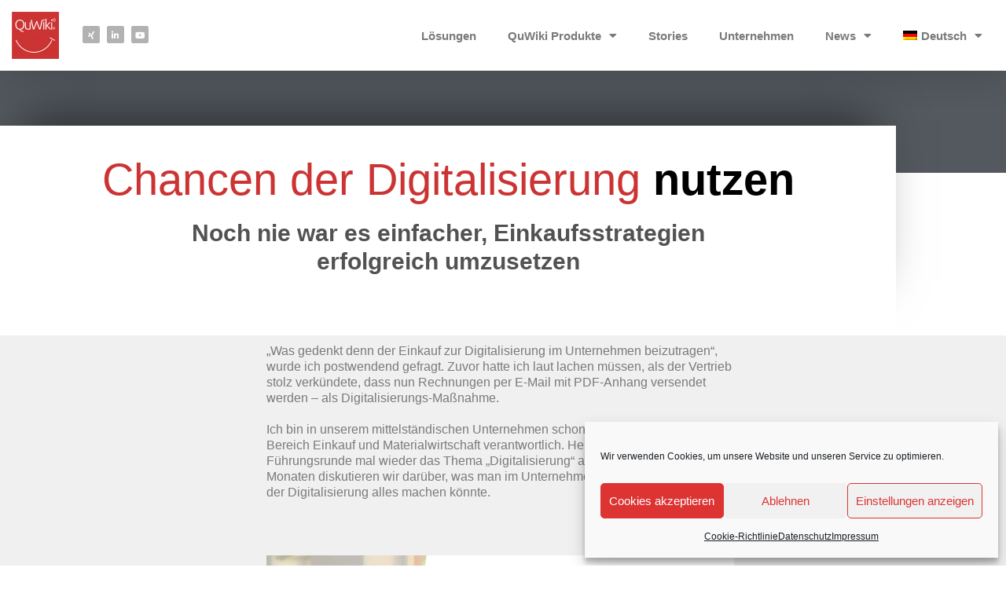

--- FILE ---
content_type: text/html; charset=UTF-8
request_url: https://quwiki.com/szenarien/chancen-der-digitalisierung-nutzen/
body_size: 26271
content:
<!DOCTYPE html>
<html class="html" lang="de-DE" prefix="og: https://ogp.me/ns#">
<head>
	<meta charset="UTF-8">
	<link rel="profile" href="https://gmpg.org/xfn/11">

		<style>img:is([sizes="auto" i], [sizes^="auto," i]) { contain-intrinsic-size: 3000px 1500px }</style>
	<link rel="alternate" hreflang="de" href="https://quwiki.com/szenarien/chancen-der-digitalisierung-nutzen/" />
<link rel="alternate" hreflang="x-default" href="https://quwiki.com/szenarien/chancen-der-digitalisierung-nutzen/" />
<link rel="pingback" href="https://quwiki.com/xmlrpc.php">
<meta name="viewport" content="width=device-width, initial-scale=1">
<!-- Suchmaschinen-Optimierung durch Rank Math PRO - https://rankmath.com/ -->
<title>Chancen der Digitalisierung nutzen QuWiki</title>
<meta name="description" content="Noch nie war es einfacher den Schreibtisch von Papier zu befreien."/>
<meta name="robots" content="index, follow, max-snippet:-1, max-video-preview:-1, max-image-preview:large"/>
<link rel="canonical" href="https://quwiki.com/szenarien/chancen-der-digitalisierung-nutzen/" />
<meta property="og:locale" content="de_DE" />
<meta property="og:type" content="article" />
<meta property="og:title" content="Chancen der Digitalisierung nutzen QuWiki" />
<meta property="og:description" content="Noch nie war es einfacher den Schreibtisch von Papier zu befreien." />
<meta property="og:url" content="https://quwiki.com/szenarien/chancen-der-digitalisierung-nutzen/" />
<meta property="og:site_name" content="QuWiki" />
<meta property="article:section" content="Blog" />
<meta property="og:updated_time" content="2024-07-12T13:41:17+02:00" />
<meta property="og:image" content="https://quwiki.com/wp-content/uploads/2022/04/quwiki-digital19-web-scaled-e1651987610295.jpg" />
<meta property="og:image:secure_url" content="https://quwiki.com/wp-content/uploads/2022/04/quwiki-digital19-web-scaled-e1651987610295.jpg" />
<meta property="og:image:width" content="1001" />
<meta property="og:image:height" content="563" />
<meta property="og:image:alt" content="Chancen der Digitalisierung nutzen" />
<meta property="og:image:type" content="image/jpeg" />
<meta name="twitter:card" content="summary" />
<meta name="twitter:title" content="Chancen der Digitalisierung nutzen QuWiki" />
<meta name="twitter:description" content="Noch nie war es einfacher den Schreibtisch von Papier zu befreien." />
<meta name="twitter:image" content="https://quwiki.com/wp-content/uploads/2022/04/quwiki-digital19-web-scaled-e1651987610295.jpg" />
<!-- /Rank Math WordPress SEO Plugin -->

<link rel="alternate" type="application/rss+xml" title="QuWiki &raquo; Feed" href="https://quwiki.com/feed/" />
<link rel="alternate" type="application/rss+xml" title="QuWiki &raquo; Kommentar-Feed" href="https://quwiki.com/comments/feed/" />
<link rel="alternate" type="application/rss+xml" title="QuWiki &raquo; Chancen der Digitalisierung nutzen-Kommentar-Feed" href="https://quwiki.com/szenarien/chancen-der-digitalisierung-nutzen/feed/" />
<script>
window._wpemojiSettings = {"baseUrl":"https:\/\/s.w.org\/images\/core\/emoji\/16.0.1\/72x72\/","ext":".png","svgUrl":"https:\/\/s.w.org\/images\/core\/emoji\/16.0.1\/svg\/","svgExt":".svg","source":{"concatemoji":"https:\/\/quwiki.com\/wp-includes\/js\/wp-emoji-release.min.js?ver=6.8.3"}};
/*! This file is auto-generated */
!function(s,n){var o,i,e;function c(e){try{var t={supportTests:e,timestamp:(new Date).valueOf()};sessionStorage.setItem(o,JSON.stringify(t))}catch(e){}}function p(e,t,n){e.clearRect(0,0,e.canvas.width,e.canvas.height),e.fillText(t,0,0);var t=new Uint32Array(e.getImageData(0,0,e.canvas.width,e.canvas.height).data),a=(e.clearRect(0,0,e.canvas.width,e.canvas.height),e.fillText(n,0,0),new Uint32Array(e.getImageData(0,0,e.canvas.width,e.canvas.height).data));return t.every(function(e,t){return e===a[t]})}function u(e,t){e.clearRect(0,0,e.canvas.width,e.canvas.height),e.fillText(t,0,0);for(var n=e.getImageData(16,16,1,1),a=0;a<n.data.length;a++)if(0!==n.data[a])return!1;return!0}function f(e,t,n,a){switch(t){case"flag":return n(e,"\ud83c\udff3\ufe0f\u200d\u26a7\ufe0f","\ud83c\udff3\ufe0f\u200b\u26a7\ufe0f")?!1:!n(e,"\ud83c\udde8\ud83c\uddf6","\ud83c\udde8\u200b\ud83c\uddf6")&&!n(e,"\ud83c\udff4\udb40\udc67\udb40\udc62\udb40\udc65\udb40\udc6e\udb40\udc67\udb40\udc7f","\ud83c\udff4\u200b\udb40\udc67\u200b\udb40\udc62\u200b\udb40\udc65\u200b\udb40\udc6e\u200b\udb40\udc67\u200b\udb40\udc7f");case"emoji":return!a(e,"\ud83e\udedf")}return!1}function g(e,t,n,a){var r="undefined"!=typeof WorkerGlobalScope&&self instanceof WorkerGlobalScope?new OffscreenCanvas(300,150):s.createElement("canvas"),o=r.getContext("2d",{willReadFrequently:!0}),i=(o.textBaseline="top",o.font="600 32px Arial",{});return e.forEach(function(e){i[e]=t(o,e,n,a)}),i}function t(e){var t=s.createElement("script");t.src=e,t.defer=!0,s.head.appendChild(t)}"undefined"!=typeof Promise&&(o="wpEmojiSettingsSupports",i=["flag","emoji"],n.supports={everything:!0,everythingExceptFlag:!0},e=new Promise(function(e){s.addEventListener("DOMContentLoaded",e,{once:!0})}),new Promise(function(t){var n=function(){try{var e=JSON.parse(sessionStorage.getItem(o));if("object"==typeof e&&"number"==typeof e.timestamp&&(new Date).valueOf()<e.timestamp+604800&&"object"==typeof e.supportTests)return e.supportTests}catch(e){}return null}();if(!n){if("undefined"!=typeof Worker&&"undefined"!=typeof OffscreenCanvas&&"undefined"!=typeof URL&&URL.createObjectURL&&"undefined"!=typeof Blob)try{var e="postMessage("+g.toString()+"("+[JSON.stringify(i),f.toString(),p.toString(),u.toString()].join(",")+"));",a=new Blob([e],{type:"text/javascript"}),r=new Worker(URL.createObjectURL(a),{name:"wpTestEmojiSupports"});return void(r.onmessage=function(e){c(n=e.data),r.terminate(),t(n)})}catch(e){}c(n=g(i,f,p,u))}t(n)}).then(function(e){for(var t in e)n.supports[t]=e[t],n.supports.everything=n.supports.everything&&n.supports[t],"flag"!==t&&(n.supports.everythingExceptFlag=n.supports.everythingExceptFlag&&n.supports[t]);n.supports.everythingExceptFlag=n.supports.everythingExceptFlag&&!n.supports.flag,n.DOMReady=!1,n.readyCallback=function(){n.DOMReady=!0}}).then(function(){return e}).then(function(){var e;n.supports.everything||(n.readyCallback(),(e=n.source||{}).concatemoji?t(e.concatemoji):e.wpemoji&&e.twemoji&&(t(e.twemoji),t(e.wpemoji)))}))}((window,document),window._wpemojiSettings);
</script>
<link rel='stylesheet' id='fluentform-elementor-widget-css' href='https://quwiki.com/wp-content/plugins/fluentform/assets/css/fluent-forms-elementor-widget.css?ver=6.1.12' media='all' />
<style id='wp-emoji-styles-inline-css'>

	img.wp-smiley, img.emoji {
		display: inline !important;
		border: none !important;
		box-shadow: none !important;
		height: 1em !important;
		width: 1em !important;
		margin: 0 0.07em !important;
		vertical-align: -0.1em !important;
		background: none !important;
		padding: 0 !important;
	}
</style>
<style id='classic-theme-styles-inline-css'>
/*! This file is auto-generated */
.wp-block-button__link{color:#fff;background-color:#32373c;border-radius:9999px;box-shadow:none;text-decoration:none;padding:calc(.667em + 2px) calc(1.333em + 2px);font-size:1.125em}.wp-block-file__button{background:#32373c;color:#fff;text-decoration:none}
</style>
<style id='global-styles-inline-css'>
:root{--wp--preset--aspect-ratio--square: 1;--wp--preset--aspect-ratio--4-3: 4/3;--wp--preset--aspect-ratio--3-4: 3/4;--wp--preset--aspect-ratio--3-2: 3/2;--wp--preset--aspect-ratio--2-3: 2/3;--wp--preset--aspect-ratio--16-9: 16/9;--wp--preset--aspect-ratio--9-16: 9/16;--wp--preset--color--black: #000000;--wp--preset--color--cyan-bluish-gray: #abb8c3;--wp--preset--color--white: #ffffff;--wp--preset--color--pale-pink: #f78da7;--wp--preset--color--vivid-red: #cf2e2e;--wp--preset--color--luminous-vivid-orange: #ff6900;--wp--preset--color--luminous-vivid-amber: #fcb900;--wp--preset--color--light-green-cyan: #7bdcb5;--wp--preset--color--vivid-green-cyan: #00d084;--wp--preset--color--pale-cyan-blue: #8ed1fc;--wp--preset--color--vivid-cyan-blue: #0693e3;--wp--preset--color--vivid-purple: #9b51e0;--wp--preset--gradient--vivid-cyan-blue-to-vivid-purple: linear-gradient(135deg,rgba(6,147,227,1) 0%,rgb(155,81,224) 100%);--wp--preset--gradient--light-green-cyan-to-vivid-green-cyan: linear-gradient(135deg,rgb(122,220,180) 0%,rgb(0,208,130) 100%);--wp--preset--gradient--luminous-vivid-amber-to-luminous-vivid-orange: linear-gradient(135deg,rgba(252,185,0,1) 0%,rgba(255,105,0,1) 100%);--wp--preset--gradient--luminous-vivid-orange-to-vivid-red: linear-gradient(135deg,rgba(255,105,0,1) 0%,rgb(207,46,46) 100%);--wp--preset--gradient--very-light-gray-to-cyan-bluish-gray: linear-gradient(135deg,rgb(238,238,238) 0%,rgb(169,184,195) 100%);--wp--preset--gradient--cool-to-warm-spectrum: linear-gradient(135deg,rgb(74,234,220) 0%,rgb(151,120,209) 20%,rgb(207,42,186) 40%,rgb(238,44,130) 60%,rgb(251,105,98) 80%,rgb(254,248,76) 100%);--wp--preset--gradient--blush-light-purple: linear-gradient(135deg,rgb(255,206,236) 0%,rgb(152,150,240) 100%);--wp--preset--gradient--blush-bordeaux: linear-gradient(135deg,rgb(254,205,165) 0%,rgb(254,45,45) 50%,rgb(107,0,62) 100%);--wp--preset--gradient--luminous-dusk: linear-gradient(135deg,rgb(255,203,112) 0%,rgb(199,81,192) 50%,rgb(65,88,208) 100%);--wp--preset--gradient--pale-ocean: linear-gradient(135deg,rgb(255,245,203) 0%,rgb(182,227,212) 50%,rgb(51,167,181) 100%);--wp--preset--gradient--electric-grass: linear-gradient(135deg,rgb(202,248,128) 0%,rgb(113,206,126) 100%);--wp--preset--gradient--midnight: linear-gradient(135deg,rgb(2,3,129) 0%,rgb(40,116,252) 100%);--wp--preset--font-size--small: 13px;--wp--preset--font-size--medium: 20px;--wp--preset--font-size--large: 36px;--wp--preset--font-size--x-large: 42px;--wp--preset--spacing--20: 0.44rem;--wp--preset--spacing--30: 0.67rem;--wp--preset--spacing--40: 1rem;--wp--preset--spacing--50: 1.5rem;--wp--preset--spacing--60: 2.25rem;--wp--preset--spacing--70: 3.38rem;--wp--preset--spacing--80: 5.06rem;--wp--preset--shadow--natural: 6px 6px 9px rgba(0, 0, 0, 0.2);--wp--preset--shadow--deep: 12px 12px 50px rgba(0, 0, 0, 0.4);--wp--preset--shadow--sharp: 6px 6px 0px rgba(0, 0, 0, 0.2);--wp--preset--shadow--outlined: 6px 6px 0px -3px rgba(255, 255, 255, 1), 6px 6px rgba(0, 0, 0, 1);--wp--preset--shadow--crisp: 6px 6px 0px rgba(0, 0, 0, 1);}:where(.is-layout-flex){gap: 0.5em;}:where(.is-layout-grid){gap: 0.5em;}body .is-layout-flex{display: flex;}.is-layout-flex{flex-wrap: wrap;align-items: center;}.is-layout-flex > :is(*, div){margin: 0;}body .is-layout-grid{display: grid;}.is-layout-grid > :is(*, div){margin: 0;}:where(.wp-block-columns.is-layout-flex){gap: 2em;}:where(.wp-block-columns.is-layout-grid){gap: 2em;}:where(.wp-block-post-template.is-layout-flex){gap: 1.25em;}:where(.wp-block-post-template.is-layout-grid){gap: 1.25em;}.has-black-color{color: var(--wp--preset--color--black) !important;}.has-cyan-bluish-gray-color{color: var(--wp--preset--color--cyan-bluish-gray) !important;}.has-white-color{color: var(--wp--preset--color--white) !important;}.has-pale-pink-color{color: var(--wp--preset--color--pale-pink) !important;}.has-vivid-red-color{color: var(--wp--preset--color--vivid-red) !important;}.has-luminous-vivid-orange-color{color: var(--wp--preset--color--luminous-vivid-orange) !important;}.has-luminous-vivid-amber-color{color: var(--wp--preset--color--luminous-vivid-amber) !important;}.has-light-green-cyan-color{color: var(--wp--preset--color--light-green-cyan) !important;}.has-vivid-green-cyan-color{color: var(--wp--preset--color--vivid-green-cyan) !important;}.has-pale-cyan-blue-color{color: var(--wp--preset--color--pale-cyan-blue) !important;}.has-vivid-cyan-blue-color{color: var(--wp--preset--color--vivid-cyan-blue) !important;}.has-vivid-purple-color{color: var(--wp--preset--color--vivid-purple) !important;}.has-black-background-color{background-color: var(--wp--preset--color--black) !important;}.has-cyan-bluish-gray-background-color{background-color: var(--wp--preset--color--cyan-bluish-gray) !important;}.has-white-background-color{background-color: var(--wp--preset--color--white) !important;}.has-pale-pink-background-color{background-color: var(--wp--preset--color--pale-pink) !important;}.has-vivid-red-background-color{background-color: var(--wp--preset--color--vivid-red) !important;}.has-luminous-vivid-orange-background-color{background-color: var(--wp--preset--color--luminous-vivid-orange) !important;}.has-luminous-vivid-amber-background-color{background-color: var(--wp--preset--color--luminous-vivid-amber) !important;}.has-light-green-cyan-background-color{background-color: var(--wp--preset--color--light-green-cyan) !important;}.has-vivid-green-cyan-background-color{background-color: var(--wp--preset--color--vivid-green-cyan) !important;}.has-pale-cyan-blue-background-color{background-color: var(--wp--preset--color--pale-cyan-blue) !important;}.has-vivid-cyan-blue-background-color{background-color: var(--wp--preset--color--vivid-cyan-blue) !important;}.has-vivid-purple-background-color{background-color: var(--wp--preset--color--vivid-purple) !important;}.has-black-border-color{border-color: var(--wp--preset--color--black) !important;}.has-cyan-bluish-gray-border-color{border-color: var(--wp--preset--color--cyan-bluish-gray) !important;}.has-white-border-color{border-color: var(--wp--preset--color--white) !important;}.has-pale-pink-border-color{border-color: var(--wp--preset--color--pale-pink) !important;}.has-vivid-red-border-color{border-color: var(--wp--preset--color--vivid-red) !important;}.has-luminous-vivid-orange-border-color{border-color: var(--wp--preset--color--luminous-vivid-orange) !important;}.has-luminous-vivid-amber-border-color{border-color: var(--wp--preset--color--luminous-vivid-amber) !important;}.has-light-green-cyan-border-color{border-color: var(--wp--preset--color--light-green-cyan) !important;}.has-vivid-green-cyan-border-color{border-color: var(--wp--preset--color--vivid-green-cyan) !important;}.has-pale-cyan-blue-border-color{border-color: var(--wp--preset--color--pale-cyan-blue) !important;}.has-vivid-cyan-blue-border-color{border-color: var(--wp--preset--color--vivid-cyan-blue) !important;}.has-vivid-purple-border-color{border-color: var(--wp--preset--color--vivid-purple) !important;}.has-vivid-cyan-blue-to-vivid-purple-gradient-background{background: var(--wp--preset--gradient--vivid-cyan-blue-to-vivid-purple) !important;}.has-light-green-cyan-to-vivid-green-cyan-gradient-background{background: var(--wp--preset--gradient--light-green-cyan-to-vivid-green-cyan) !important;}.has-luminous-vivid-amber-to-luminous-vivid-orange-gradient-background{background: var(--wp--preset--gradient--luminous-vivid-amber-to-luminous-vivid-orange) !important;}.has-luminous-vivid-orange-to-vivid-red-gradient-background{background: var(--wp--preset--gradient--luminous-vivid-orange-to-vivid-red) !important;}.has-very-light-gray-to-cyan-bluish-gray-gradient-background{background: var(--wp--preset--gradient--very-light-gray-to-cyan-bluish-gray) !important;}.has-cool-to-warm-spectrum-gradient-background{background: var(--wp--preset--gradient--cool-to-warm-spectrum) !important;}.has-blush-light-purple-gradient-background{background: var(--wp--preset--gradient--blush-light-purple) !important;}.has-blush-bordeaux-gradient-background{background: var(--wp--preset--gradient--blush-bordeaux) !important;}.has-luminous-dusk-gradient-background{background: var(--wp--preset--gradient--luminous-dusk) !important;}.has-pale-ocean-gradient-background{background: var(--wp--preset--gradient--pale-ocean) !important;}.has-electric-grass-gradient-background{background: var(--wp--preset--gradient--electric-grass) !important;}.has-midnight-gradient-background{background: var(--wp--preset--gradient--midnight) !important;}.has-small-font-size{font-size: var(--wp--preset--font-size--small) !important;}.has-medium-font-size{font-size: var(--wp--preset--font-size--medium) !important;}.has-large-font-size{font-size: var(--wp--preset--font-size--large) !important;}.has-x-large-font-size{font-size: var(--wp--preset--font-size--x-large) !important;}
:where(.wp-block-post-template.is-layout-flex){gap: 1.25em;}:where(.wp-block-post-template.is-layout-grid){gap: 1.25em;}
:where(.wp-block-columns.is-layout-flex){gap: 2em;}:where(.wp-block-columns.is-layout-grid){gap: 2em;}
:root :where(.wp-block-pullquote){font-size: 1.5em;line-height: 1.6;}
</style>
<link rel='stylesheet' id='a-sub-site-teaser-widget-css' href='https://quwiki.com/wp-content/plugins/a-sub-site-teaser-widget/a-sub-site-teaser-widget.css?ver=0.50' media='all' />
<link rel='stylesheet' id='contact-form-7-css' href='https://quwiki.com/wp-content/plugins/contact-form-7/includes/css/styles.css?ver=6.1.4' media='all' />
<link rel='stylesheet' id='wpml-legacy-dropdown-click-0-css' href='https://quwiki.com/wp-content/plugins/sitepress-multilingual-cms/templates/language-switchers/legacy-dropdown-click/style.min.css?ver=1' media='all' />
<link rel='stylesheet' id='wpml-menu-item-0-css' href='https://quwiki.com/wp-content/plugins/sitepress-multilingual-cms/templates/language-switchers/menu-item/style.min.css?ver=1' media='all' />
<link rel='stylesheet' id='cmplz-general-css' href='https://quwiki.com/wp-content/plugins/complianz-gdpr/assets/css/cookieblocker.min.css?ver=1766012181' media='all' />
<link rel='stylesheet' id='elementor-frontend-css' href='https://quwiki.com/wp-content/plugins/elementor/assets/css/frontend.min.css?ver=3.34.1' media='all' />
<style id='elementor-frontend-inline-css'>
@-webkit-keyframes ha_fadeIn{0%{opacity:0}to{opacity:1}}@keyframes ha_fadeIn{0%{opacity:0}to{opacity:1}}@-webkit-keyframes ha_zoomIn{0%{opacity:0;-webkit-transform:scale3d(.3,.3,.3);transform:scale3d(.3,.3,.3)}50%{opacity:1}}@keyframes ha_zoomIn{0%{opacity:0;-webkit-transform:scale3d(.3,.3,.3);transform:scale3d(.3,.3,.3)}50%{opacity:1}}@-webkit-keyframes ha_rollIn{0%{opacity:0;-webkit-transform:translate3d(-100%,0,0) rotate3d(0,0,1,-120deg);transform:translate3d(-100%,0,0) rotate3d(0,0,1,-120deg)}to{opacity:1}}@keyframes ha_rollIn{0%{opacity:0;-webkit-transform:translate3d(-100%,0,0) rotate3d(0,0,1,-120deg);transform:translate3d(-100%,0,0) rotate3d(0,0,1,-120deg)}to{opacity:1}}@-webkit-keyframes ha_bounce{0%,20%,53%,to{-webkit-animation-timing-function:cubic-bezier(.215,.61,.355,1);animation-timing-function:cubic-bezier(.215,.61,.355,1)}40%,43%{-webkit-transform:translate3d(0,-30px,0) scaleY(1.1);transform:translate3d(0,-30px,0) scaleY(1.1);-webkit-animation-timing-function:cubic-bezier(.755,.05,.855,.06);animation-timing-function:cubic-bezier(.755,.05,.855,.06)}70%{-webkit-transform:translate3d(0,-15px,0) scaleY(1.05);transform:translate3d(0,-15px,0) scaleY(1.05);-webkit-animation-timing-function:cubic-bezier(.755,.05,.855,.06);animation-timing-function:cubic-bezier(.755,.05,.855,.06)}80%{-webkit-transition-timing-function:cubic-bezier(.215,.61,.355,1);transition-timing-function:cubic-bezier(.215,.61,.355,1);-webkit-transform:translate3d(0,0,0) scaleY(.95);transform:translate3d(0,0,0) scaleY(.95)}90%{-webkit-transform:translate3d(0,-4px,0) scaleY(1.02);transform:translate3d(0,-4px,0) scaleY(1.02)}}@keyframes ha_bounce{0%,20%,53%,to{-webkit-animation-timing-function:cubic-bezier(.215,.61,.355,1);animation-timing-function:cubic-bezier(.215,.61,.355,1)}40%,43%{-webkit-transform:translate3d(0,-30px,0) scaleY(1.1);transform:translate3d(0,-30px,0) scaleY(1.1);-webkit-animation-timing-function:cubic-bezier(.755,.05,.855,.06);animation-timing-function:cubic-bezier(.755,.05,.855,.06)}70%{-webkit-transform:translate3d(0,-15px,0) scaleY(1.05);transform:translate3d(0,-15px,0) scaleY(1.05);-webkit-animation-timing-function:cubic-bezier(.755,.05,.855,.06);animation-timing-function:cubic-bezier(.755,.05,.855,.06)}80%{-webkit-transition-timing-function:cubic-bezier(.215,.61,.355,1);transition-timing-function:cubic-bezier(.215,.61,.355,1);-webkit-transform:translate3d(0,0,0) scaleY(.95);transform:translate3d(0,0,0) scaleY(.95)}90%{-webkit-transform:translate3d(0,-4px,0) scaleY(1.02);transform:translate3d(0,-4px,0) scaleY(1.02)}}@-webkit-keyframes ha_bounceIn{0%,20%,40%,60%,80%,to{-webkit-animation-timing-function:cubic-bezier(.215,.61,.355,1);animation-timing-function:cubic-bezier(.215,.61,.355,1)}0%{opacity:0;-webkit-transform:scale3d(.3,.3,.3);transform:scale3d(.3,.3,.3)}20%{-webkit-transform:scale3d(1.1,1.1,1.1);transform:scale3d(1.1,1.1,1.1)}40%{-webkit-transform:scale3d(.9,.9,.9);transform:scale3d(.9,.9,.9)}60%{opacity:1;-webkit-transform:scale3d(1.03,1.03,1.03);transform:scale3d(1.03,1.03,1.03)}80%{-webkit-transform:scale3d(.97,.97,.97);transform:scale3d(.97,.97,.97)}to{opacity:1}}@keyframes ha_bounceIn{0%,20%,40%,60%,80%,to{-webkit-animation-timing-function:cubic-bezier(.215,.61,.355,1);animation-timing-function:cubic-bezier(.215,.61,.355,1)}0%{opacity:0;-webkit-transform:scale3d(.3,.3,.3);transform:scale3d(.3,.3,.3)}20%{-webkit-transform:scale3d(1.1,1.1,1.1);transform:scale3d(1.1,1.1,1.1)}40%{-webkit-transform:scale3d(.9,.9,.9);transform:scale3d(.9,.9,.9)}60%{opacity:1;-webkit-transform:scale3d(1.03,1.03,1.03);transform:scale3d(1.03,1.03,1.03)}80%{-webkit-transform:scale3d(.97,.97,.97);transform:scale3d(.97,.97,.97)}to{opacity:1}}@-webkit-keyframes ha_flipInX{0%{opacity:0;-webkit-transform:perspective(400px) rotate3d(1,0,0,90deg);transform:perspective(400px) rotate3d(1,0,0,90deg);-webkit-animation-timing-function:ease-in;animation-timing-function:ease-in}40%{-webkit-transform:perspective(400px) rotate3d(1,0,0,-20deg);transform:perspective(400px) rotate3d(1,0,0,-20deg);-webkit-animation-timing-function:ease-in;animation-timing-function:ease-in}60%{opacity:1;-webkit-transform:perspective(400px) rotate3d(1,0,0,10deg);transform:perspective(400px) rotate3d(1,0,0,10deg)}80%{-webkit-transform:perspective(400px) rotate3d(1,0,0,-5deg);transform:perspective(400px) rotate3d(1,0,0,-5deg)}}@keyframes ha_flipInX{0%{opacity:0;-webkit-transform:perspective(400px) rotate3d(1,0,0,90deg);transform:perspective(400px) rotate3d(1,0,0,90deg);-webkit-animation-timing-function:ease-in;animation-timing-function:ease-in}40%{-webkit-transform:perspective(400px) rotate3d(1,0,0,-20deg);transform:perspective(400px) rotate3d(1,0,0,-20deg);-webkit-animation-timing-function:ease-in;animation-timing-function:ease-in}60%{opacity:1;-webkit-transform:perspective(400px) rotate3d(1,0,0,10deg);transform:perspective(400px) rotate3d(1,0,0,10deg)}80%{-webkit-transform:perspective(400px) rotate3d(1,0,0,-5deg);transform:perspective(400px) rotate3d(1,0,0,-5deg)}}@-webkit-keyframes ha_flipInY{0%{opacity:0;-webkit-transform:perspective(400px) rotate3d(0,1,0,90deg);transform:perspective(400px) rotate3d(0,1,0,90deg);-webkit-animation-timing-function:ease-in;animation-timing-function:ease-in}40%{-webkit-transform:perspective(400px) rotate3d(0,1,0,-20deg);transform:perspective(400px) rotate3d(0,1,0,-20deg);-webkit-animation-timing-function:ease-in;animation-timing-function:ease-in}60%{opacity:1;-webkit-transform:perspective(400px) rotate3d(0,1,0,10deg);transform:perspective(400px) rotate3d(0,1,0,10deg)}80%{-webkit-transform:perspective(400px) rotate3d(0,1,0,-5deg);transform:perspective(400px) rotate3d(0,1,0,-5deg)}}@keyframes ha_flipInY{0%{opacity:0;-webkit-transform:perspective(400px) rotate3d(0,1,0,90deg);transform:perspective(400px) rotate3d(0,1,0,90deg);-webkit-animation-timing-function:ease-in;animation-timing-function:ease-in}40%{-webkit-transform:perspective(400px) rotate3d(0,1,0,-20deg);transform:perspective(400px) rotate3d(0,1,0,-20deg);-webkit-animation-timing-function:ease-in;animation-timing-function:ease-in}60%{opacity:1;-webkit-transform:perspective(400px) rotate3d(0,1,0,10deg);transform:perspective(400px) rotate3d(0,1,0,10deg)}80%{-webkit-transform:perspective(400px) rotate3d(0,1,0,-5deg);transform:perspective(400px) rotate3d(0,1,0,-5deg)}}@-webkit-keyframes ha_swing{20%{-webkit-transform:rotate3d(0,0,1,15deg);transform:rotate3d(0,0,1,15deg)}40%{-webkit-transform:rotate3d(0,0,1,-10deg);transform:rotate3d(0,0,1,-10deg)}60%{-webkit-transform:rotate3d(0,0,1,5deg);transform:rotate3d(0,0,1,5deg)}80%{-webkit-transform:rotate3d(0,0,1,-5deg);transform:rotate3d(0,0,1,-5deg)}}@keyframes ha_swing{20%{-webkit-transform:rotate3d(0,0,1,15deg);transform:rotate3d(0,0,1,15deg)}40%{-webkit-transform:rotate3d(0,0,1,-10deg);transform:rotate3d(0,0,1,-10deg)}60%{-webkit-transform:rotate3d(0,0,1,5deg);transform:rotate3d(0,0,1,5deg)}80%{-webkit-transform:rotate3d(0,0,1,-5deg);transform:rotate3d(0,0,1,-5deg)}}@-webkit-keyframes ha_slideInDown{0%{visibility:visible;-webkit-transform:translate3d(0,-100%,0);transform:translate3d(0,-100%,0)}}@keyframes ha_slideInDown{0%{visibility:visible;-webkit-transform:translate3d(0,-100%,0);transform:translate3d(0,-100%,0)}}@-webkit-keyframes ha_slideInUp{0%{visibility:visible;-webkit-transform:translate3d(0,100%,0);transform:translate3d(0,100%,0)}}@keyframes ha_slideInUp{0%{visibility:visible;-webkit-transform:translate3d(0,100%,0);transform:translate3d(0,100%,0)}}@-webkit-keyframes ha_slideInLeft{0%{visibility:visible;-webkit-transform:translate3d(-100%,0,0);transform:translate3d(-100%,0,0)}}@keyframes ha_slideInLeft{0%{visibility:visible;-webkit-transform:translate3d(-100%,0,0);transform:translate3d(-100%,0,0)}}@-webkit-keyframes ha_slideInRight{0%{visibility:visible;-webkit-transform:translate3d(100%,0,0);transform:translate3d(100%,0,0)}}@keyframes ha_slideInRight{0%{visibility:visible;-webkit-transform:translate3d(100%,0,0);transform:translate3d(100%,0,0)}}.ha_fadeIn{-webkit-animation-name:ha_fadeIn;animation-name:ha_fadeIn}.ha_zoomIn{-webkit-animation-name:ha_zoomIn;animation-name:ha_zoomIn}.ha_rollIn{-webkit-animation-name:ha_rollIn;animation-name:ha_rollIn}.ha_bounce{-webkit-transform-origin:center bottom;-ms-transform-origin:center bottom;transform-origin:center bottom;-webkit-animation-name:ha_bounce;animation-name:ha_bounce}.ha_bounceIn{-webkit-animation-name:ha_bounceIn;animation-name:ha_bounceIn;-webkit-animation-duration:.75s;-webkit-animation-duration:calc(var(--animate-duration)*.75);animation-duration:.75s;animation-duration:calc(var(--animate-duration)*.75)}.ha_flipInX,.ha_flipInY{-webkit-animation-name:ha_flipInX;animation-name:ha_flipInX;-webkit-backface-visibility:visible!important;backface-visibility:visible!important}.ha_flipInY{-webkit-animation-name:ha_flipInY;animation-name:ha_flipInY}.ha_swing{-webkit-transform-origin:top center;-ms-transform-origin:top center;transform-origin:top center;-webkit-animation-name:ha_swing;animation-name:ha_swing}.ha_slideInDown{-webkit-animation-name:ha_slideInDown;animation-name:ha_slideInDown}.ha_slideInUp{-webkit-animation-name:ha_slideInUp;animation-name:ha_slideInUp}.ha_slideInLeft{-webkit-animation-name:ha_slideInLeft;animation-name:ha_slideInLeft}.ha_slideInRight{-webkit-animation-name:ha_slideInRight;animation-name:ha_slideInRight}.ha-css-transform-yes{-webkit-transition-duration:var(--ha-tfx-transition-duration, .2s);transition-duration:var(--ha-tfx-transition-duration, .2s);-webkit-transition-property:-webkit-transform;transition-property:transform;transition-property:transform,-webkit-transform;-webkit-transform:translate(var(--ha-tfx-translate-x, 0),var(--ha-tfx-translate-y, 0)) scale(var(--ha-tfx-scale-x, 1),var(--ha-tfx-scale-y, 1)) skew(var(--ha-tfx-skew-x, 0),var(--ha-tfx-skew-y, 0)) rotateX(var(--ha-tfx-rotate-x, 0)) rotateY(var(--ha-tfx-rotate-y, 0)) rotateZ(var(--ha-tfx-rotate-z, 0));transform:translate(var(--ha-tfx-translate-x, 0),var(--ha-tfx-translate-y, 0)) scale(var(--ha-tfx-scale-x, 1),var(--ha-tfx-scale-y, 1)) skew(var(--ha-tfx-skew-x, 0),var(--ha-tfx-skew-y, 0)) rotateX(var(--ha-tfx-rotate-x, 0)) rotateY(var(--ha-tfx-rotate-y, 0)) rotateZ(var(--ha-tfx-rotate-z, 0))}.ha-css-transform-yes:hover{-webkit-transform:translate(var(--ha-tfx-translate-x-hover, var(--ha-tfx-translate-x, 0)),var(--ha-tfx-translate-y-hover, var(--ha-tfx-translate-y, 0))) scale(var(--ha-tfx-scale-x-hover, var(--ha-tfx-scale-x, 1)),var(--ha-tfx-scale-y-hover, var(--ha-tfx-scale-y, 1))) skew(var(--ha-tfx-skew-x-hover, var(--ha-tfx-skew-x, 0)),var(--ha-tfx-skew-y-hover, var(--ha-tfx-skew-y, 0))) rotateX(var(--ha-tfx-rotate-x-hover, var(--ha-tfx-rotate-x, 0))) rotateY(var(--ha-tfx-rotate-y-hover, var(--ha-tfx-rotate-y, 0))) rotateZ(var(--ha-tfx-rotate-z-hover, var(--ha-tfx-rotate-z, 0)));transform:translate(var(--ha-tfx-translate-x-hover, var(--ha-tfx-translate-x, 0)),var(--ha-tfx-translate-y-hover, var(--ha-tfx-translate-y, 0))) scale(var(--ha-tfx-scale-x-hover, var(--ha-tfx-scale-x, 1)),var(--ha-tfx-scale-y-hover, var(--ha-tfx-scale-y, 1))) skew(var(--ha-tfx-skew-x-hover, var(--ha-tfx-skew-x, 0)),var(--ha-tfx-skew-y-hover, var(--ha-tfx-skew-y, 0))) rotateX(var(--ha-tfx-rotate-x-hover, var(--ha-tfx-rotate-x, 0))) rotateY(var(--ha-tfx-rotate-y-hover, var(--ha-tfx-rotate-y, 0))) rotateZ(var(--ha-tfx-rotate-z-hover, var(--ha-tfx-rotate-z, 0)))}.happy-addon>.elementor-widget-container{word-wrap:break-word;overflow-wrap:break-word}.happy-addon>.elementor-widget-container,.happy-addon>.elementor-widget-container *{-webkit-box-sizing:border-box;box-sizing:border-box}.happy-addon:not(:has(.elementor-widget-container)),.happy-addon:not(:has(.elementor-widget-container)) *{-webkit-box-sizing:border-box;box-sizing:border-box;word-wrap:break-word;overflow-wrap:break-word}.happy-addon p:empty{display:none}.happy-addon .elementor-inline-editing{min-height:auto!important}.happy-addon-pro img{max-width:100%;height:auto;-o-object-fit:cover;object-fit:cover}.ha-screen-reader-text{position:absolute;overflow:hidden;clip:rect(1px,1px,1px,1px);margin:-1px;padding:0;width:1px;height:1px;border:0;word-wrap:normal!important;-webkit-clip-path:inset(50%);clip-path:inset(50%)}.ha-has-bg-overlay>.elementor-widget-container{position:relative;z-index:1}.ha-has-bg-overlay>.elementor-widget-container:before{position:absolute;top:0;left:0;z-index:-1;width:100%;height:100%;content:""}.ha-has-bg-overlay:not(:has(.elementor-widget-container)){position:relative;z-index:1}.ha-has-bg-overlay:not(:has(.elementor-widget-container)):before{position:absolute;top:0;left:0;z-index:-1;width:100%;height:100%;content:""}.ha-popup--is-enabled .ha-js-popup,.ha-popup--is-enabled .ha-js-popup img{cursor:-webkit-zoom-in!important;cursor:zoom-in!important}.mfp-wrap .mfp-arrow,.mfp-wrap .mfp-close{background-color:transparent}.mfp-wrap .mfp-arrow:focus,.mfp-wrap .mfp-close:focus{outline-width:thin}.ha-advanced-tooltip-enable{position:relative;cursor:pointer;--ha-tooltip-arrow-color:black;--ha-tooltip-arrow-distance:0}.ha-advanced-tooltip-enable .ha-advanced-tooltip-content{position:absolute;z-index:999;display:none;padding:5px 0;width:120px;height:auto;border-radius:6px;background-color:#000;color:#fff;text-align:center;opacity:0}.ha-advanced-tooltip-enable .ha-advanced-tooltip-content::after{position:absolute;border-width:5px;border-style:solid;content:""}.ha-advanced-tooltip-enable .ha-advanced-tooltip-content.no-arrow::after{visibility:hidden}.ha-advanced-tooltip-enable .ha-advanced-tooltip-content.show{display:inline-block;opacity:1}.ha-advanced-tooltip-enable.ha-advanced-tooltip-top .ha-advanced-tooltip-content,body[data-elementor-device-mode=tablet] .ha-advanced-tooltip-enable.ha-advanced-tooltip-tablet-top .ha-advanced-tooltip-content{top:unset;right:0;bottom:calc(101% + var(--ha-tooltip-arrow-distance));left:0;margin:0 auto}.ha-advanced-tooltip-enable.ha-advanced-tooltip-top .ha-advanced-tooltip-content::after,body[data-elementor-device-mode=tablet] .ha-advanced-tooltip-enable.ha-advanced-tooltip-tablet-top .ha-advanced-tooltip-content::after{top:100%;right:unset;bottom:unset;left:50%;border-color:var(--ha-tooltip-arrow-color) transparent transparent transparent;-webkit-transform:translateX(-50%);-ms-transform:translateX(-50%);transform:translateX(-50%)}.ha-advanced-tooltip-enable.ha-advanced-tooltip-bottom .ha-advanced-tooltip-content,body[data-elementor-device-mode=tablet] .ha-advanced-tooltip-enable.ha-advanced-tooltip-tablet-bottom .ha-advanced-tooltip-content{top:calc(101% + var(--ha-tooltip-arrow-distance));right:0;bottom:unset;left:0;margin:0 auto}.ha-advanced-tooltip-enable.ha-advanced-tooltip-bottom .ha-advanced-tooltip-content::after,body[data-elementor-device-mode=tablet] .ha-advanced-tooltip-enable.ha-advanced-tooltip-tablet-bottom .ha-advanced-tooltip-content::after{top:unset;right:unset;bottom:100%;left:50%;border-color:transparent transparent var(--ha-tooltip-arrow-color) transparent;-webkit-transform:translateX(-50%);-ms-transform:translateX(-50%);transform:translateX(-50%)}.ha-advanced-tooltip-enable.ha-advanced-tooltip-left .ha-advanced-tooltip-content,body[data-elementor-device-mode=tablet] .ha-advanced-tooltip-enable.ha-advanced-tooltip-tablet-left .ha-advanced-tooltip-content{top:50%;right:calc(101% + var(--ha-tooltip-arrow-distance));bottom:unset;left:unset;-webkit-transform:translateY(-50%);-ms-transform:translateY(-50%);transform:translateY(-50%)}.ha-advanced-tooltip-enable.ha-advanced-tooltip-left .ha-advanced-tooltip-content::after,body[data-elementor-device-mode=tablet] .ha-advanced-tooltip-enable.ha-advanced-tooltip-tablet-left .ha-advanced-tooltip-content::after{top:50%;right:unset;bottom:unset;left:100%;border-color:transparent transparent transparent var(--ha-tooltip-arrow-color);-webkit-transform:translateY(-50%);-ms-transform:translateY(-50%);transform:translateY(-50%)}.ha-advanced-tooltip-enable.ha-advanced-tooltip-right .ha-advanced-tooltip-content,body[data-elementor-device-mode=tablet] .ha-advanced-tooltip-enable.ha-advanced-tooltip-tablet-right .ha-advanced-tooltip-content{top:50%;right:unset;bottom:unset;left:calc(101% + var(--ha-tooltip-arrow-distance));-webkit-transform:translateY(-50%);-ms-transform:translateY(-50%);transform:translateY(-50%)}.ha-advanced-tooltip-enable.ha-advanced-tooltip-right .ha-advanced-tooltip-content::after,body[data-elementor-device-mode=tablet] .ha-advanced-tooltip-enable.ha-advanced-tooltip-tablet-right .ha-advanced-tooltip-content::after{top:50%;right:100%;bottom:unset;left:unset;border-color:transparent var(--ha-tooltip-arrow-color) transparent transparent;-webkit-transform:translateY(-50%);-ms-transform:translateY(-50%);transform:translateY(-50%)}body[data-elementor-device-mode=mobile] .ha-advanced-tooltip-enable.ha-advanced-tooltip-mobile-top .ha-advanced-tooltip-content{top:unset;right:0;bottom:calc(101% + var(--ha-tooltip-arrow-distance));left:0;margin:0 auto}body[data-elementor-device-mode=mobile] .ha-advanced-tooltip-enable.ha-advanced-tooltip-mobile-top .ha-advanced-tooltip-content::after{top:100%;right:unset;bottom:unset;left:50%;border-color:var(--ha-tooltip-arrow-color) transparent transparent transparent;-webkit-transform:translateX(-50%);-ms-transform:translateX(-50%);transform:translateX(-50%)}body[data-elementor-device-mode=mobile] .ha-advanced-tooltip-enable.ha-advanced-tooltip-mobile-bottom .ha-advanced-tooltip-content{top:calc(101% + var(--ha-tooltip-arrow-distance));right:0;bottom:unset;left:0;margin:0 auto}body[data-elementor-device-mode=mobile] .ha-advanced-tooltip-enable.ha-advanced-tooltip-mobile-bottom .ha-advanced-tooltip-content::after{top:unset;right:unset;bottom:100%;left:50%;border-color:transparent transparent var(--ha-tooltip-arrow-color) transparent;-webkit-transform:translateX(-50%);-ms-transform:translateX(-50%);transform:translateX(-50%)}body[data-elementor-device-mode=mobile] .ha-advanced-tooltip-enable.ha-advanced-tooltip-mobile-left .ha-advanced-tooltip-content{top:50%;right:calc(101% + var(--ha-tooltip-arrow-distance));bottom:unset;left:unset;-webkit-transform:translateY(-50%);-ms-transform:translateY(-50%);transform:translateY(-50%)}body[data-elementor-device-mode=mobile] .ha-advanced-tooltip-enable.ha-advanced-tooltip-mobile-left .ha-advanced-tooltip-content::after{top:50%;right:unset;bottom:unset;left:100%;border-color:transparent transparent transparent var(--ha-tooltip-arrow-color);-webkit-transform:translateY(-50%);-ms-transform:translateY(-50%);transform:translateY(-50%)}body[data-elementor-device-mode=mobile] .ha-advanced-tooltip-enable.ha-advanced-tooltip-mobile-right .ha-advanced-tooltip-content{top:50%;right:unset;bottom:unset;left:calc(101% + var(--ha-tooltip-arrow-distance));-webkit-transform:translateY(-50%);-ms-transform:translateY(-50%);transform:translateY(-50%)}body[data-elementor-device-mode=mobile] .ha-advanced-tooltip-enable.ha-advanced-tooltip-mobile-right .ha-advanced-tooltip-content::after{top:50%;right:100%;bottom:unset;left:unset;border-color:transparent var(--ha-tooltip-arrow-color) transparent transparent;-webkit-transform:translateY(-50%);-ms-transform:translateY(-50%);transform:translateY(-50%)}body.elementor-editor-active .happy-addon.ha-gravityforms .gform_wrapper{display:block!important}.ha-scroll-to-top-wrap.ha-scroll-to-top-hide{display:none}.ha-scroll-to-top-wrap.edit-mode,.ha-scroll-to-top-wrap.single-page-off{display:none!important}.ha-scroll-to-top-button{position:fixed;right:15px;bottom:15px;z-index:9999;display:-webkit-box;display:-webkit-flex;display:-ms-flexbox;display:flex;-webkit-box-align:center;-webkit-align-items:center;align-items:center;-ms-flex-align:center;-webkit-box-pack:center;-ms-flex-pack:center;-webkit-justify-content:center;justify-content:center;width:50px;height:50px;border-radius:50px;background-color:#5636d1;color:#fff;text-align:center;opacity:1;cursor:pointer;-webkit-transition:all .3s;transition:all .3s}.ha-scroll-to-top-button i{color:#fff;font-size:16px}.ha-scroll-to-top-button:hover{background-color:#e2498a}
</style>
<link rel='stylesheet' id='elementor-post-12086-css' href='https://quwiki.com/wp-content/uploads/elementor/css/post-12086.css?ver=1768345357' media='all' />
<link rel='stylesheet' id='happy-icons-css' href='https://quwiki.com/wp-content/plugins/happy-elementor-addons/assets/fonts/style.min.css?ver=3.20.4' media='all' />
<link rel='stylesheet' id='font-awesome-css' href='https://quwiki.com/wp-content/themes/oceanwp/assets/fonts/fontawesome/css/all.min.css?ver=6.7.2' media='all' />
<link rel='stylesheet' id='simple-line-icons-css' href='https://quwiki.com/wp-content/themes/oceanwp/assets/css/third/simple-line-icons.min.css?ver=2.4.0' media='all' />
<link rel='stylesheet' id='oceanwp-style-css' href='https://quwiki.com/wp-content/themes/oceanwp/assets/css/style.min.css?ver=4.1.1' media='all' />
<link rel='stylesheet' id='widget-image-css' href='https://quwiki.com/wp-content/plugins/elementor/assets/css/widget-image.min.css?ver=3.34.1' media='all' />
<link rel='stylesheet' id='widget-social-icons-css' href='https://quwiki.com/wp-content/plugins/elementor/assets/css/widget-social-icons.min.css?ver=3.34.1' media='all' />
<link rel='stylesheet' id='e-apple-webkit-css' href='https://quwiki.com/wp-content/plugins/elementor/assets/css/conditionals/apple-webkit.min.css?ver=3.34.1' media='all' />
<link rel='stylesheet' id='widget-nav-menu-css' href='https://quwiki.com/wp-content/plugins/elementor-pro/assets/css/widget-nav-menu.min.css?ver=3.34.0' media='all' />
<link rel='stylesheet' id='elementor-icons-css' href='https://quwiki.com/wp-content/plugins/elementor/assets/lib/eicons/css/elementor-icons.min.css?ver=5.45.0' media='all' />
<link rel='stylesheet' id='elementor-post-30-css' href='https://quwiki.com/wp-content/uploads/elementor/css/post-30.css?ver=1768345358' media='all' />
<link rel='stylesheet' id='font-awesome-5-all-css' href='https://quwiki.com/wp-content/plugins/elementor/assets/lib/font-awesome/css/all.min.css?ver=4.11.63' media='all' />
<link rel='stylesheet' id='font-awesome-4-shim-css' href='https://quwiki.com/wp-content/plugins/elementor/assets/lib/font-awesome/css/v4-shims.min.css?ver=3.34.1' media='all' />
<link rel='stylesheet' id='widget-posts-css' href='https://quwiki.com/wp-content/plugins/elementor-pro/assets/css/widget-posts.min.css?ver=3.34.0' media='all' />
<link rel='stylesheet' id='widget-spacer-css' href='https://quwiki.com/wp-content/plugins/elementor/assets/css/widget-spacer.min.css?ver=3.34.1' media='all' />
<link rel='stylesheet' id='elementor-post-12236-css' href='https://quwiki.com/wp-content/uploads/elementor/css/post-12236.css?ver=1768381130' media='all' />
<link rel='stylesheet' id='elementor-post-2270-css' href='https://quwiki.com/wp-content/uploads/elementor/css/post-2270.css?ver=1768345358' media='all' />
<link rel='stylesheet' id='eael-general-css' href='https://quwiki.com/wp-content/plugins/essential-addons-for-elementor-lite/assets/front-end/css/view/general.min.css?ver=6.5.7' media='all' />
<link rel='stylesheet' id='oe-widgets-style-css' href='https://quwiki.com/wp-content/plugins/ocean-extra/assets/css/widgets.css?ver=6.8.3' media='all' />
<link rel='stylesheet' id='elementor-icons-shared-0-css' href='https://quwiki.com/wp-content/plugins/elementor/assets/lib/font-awesome/css/fontawesome.min.css?ver=5.15.3' media='all' />
<link rel='stylesheet' id='elementor-icons-fa-brands-css' href='https://quwiki.com/wp-content/plugins/elementor/assets/lib/font-awesome/css/brands.min.css?ver=5.15.3' media='all' />
<link rel='stylesheet' id='elementor-icons-fa-solid-css' href='https://quwiki.com/wp-content/plugins/elementor/assets/lib/font-awesome/css/solid.min.css?ver=5.15.3' media='all' />
<script src="https://quwiki.com/wp-content/plugins/sitepress-multilingual-cms/templates/language-switchers/legacy-dropdown-click/script.min.js?ver=1" id="wpml-legacy-dropdown-click-0-js"></script>
<script src="https://quwiki.com/wp-includes/js/jquery/jquery.min.js?ver=3.7.1" id="jquery-core-js"></script>
<script src="https://quwiki.com/wp-includes/js/jquery/jquery-migrate.min.js?ver=3.4.1" id="jquery-migrate-js"></script>
<script src="https://quwiki.com/wp-content/plugins/elementor/assets/lib/font-awesome/js/v4-shims.min.js?ver=3.34.1" id="font-awesome-4-shim-js"></script>
<script src="https://quwiki.com/wp-content/plugins/happy-elementor-addons/assets/vendor/dom-purify/purify.min.js?ver=3.1.6" id="dom-purify-js"></script>
<link rel="https://api.w.org/" href="https://quwiki.com/wp-json/" /><link rel="alternate" title="JSON" type="application/json" href="https://quwiki.com/wp-json/wp/v2/posts/12236" /><link rel="EditURI" type="application/rsd+xml" title="RSD" href="https://quwiki.com/xmlrpc.php?rsd" />
<meta name="generator" content="WordPress 6.8.3" />
<link rel='shortlink' href='https://quwiki.com/?p=12236' />
<link rel="alternate" title="oEmbed (JSON)" type="application/json+oembed" href="https://quwiki.com/wp-json/oembed/1.0/embed?url=https%3A%2F%2Fquwiki.com%2Fszenarien%2Fchancen-der-digitalisierung-nutzen%2F" />
<link rel="alternate" title="oEmbed (XML)" type="text/xml+oembed" href="https://quwiki.com/wp-json/oembed/1.0/embed?url=https%3A%2F%2Fquwiki.com%2Fszenarien%2Fchancen-der-digitalisierung-nutzen%2F&#038;format=xml" />
<meta name="generator" content="WPML ver:4.8.6 stt:37,1,3;" />
 <style> .ppw-ppf-input-container { background-color: !important; padding: 30px!important; border-radius: px!important; } .ppw-ppf-input-container div.ppw-ppf-headline { font-size: px!important; font-weight: !important; color: !important; } .ppw-ppf-input-container div.ppw-ppf-desc { font-size: px!important; font-weight: !important; color: !important; } .ppw-ppf-input-container label.ppw-pwd-label { font-size: px!important; font-weight: !important; color: !important; } div.ppwp-wrong-pw-error { font-size: px!important; font-weight: !important; color: #dc3232!important; background: !important; } .ppw-ppf-input-container input[type='submit'] { color: !important; background: !important; } .ppw-ppf-input-container input[type='submit']:hover { color: !important; background: !important; } .ppw-ppf-desc-below { font-size: px!important; font-weight: !important; color: !important; } </style>  <style> .ppw-form { background-color: !important; padding: px!important; border-radius: px!important; } .ppw-headline.ppw-pcp-pf-headline { font-size: px!important; font-weight: !important; color: !important; } .ppw-description.ppw-pcp-pf-desc { font-size: px!important; font-weight: !important; color: !important; } .ppw-pcp-pf-desc-above-btn { display: block; } .ppw-pcp-pf-desc-below-form { font-size: px!important; font-weight: !important; color: !important; } .ppw-input label.ppw-pcp-password-label { font-size: px!important; font-weight: !important; color: !important; } .ppw-form input[type='submit'] { color: !important; background: !important; } .ppw-form input[type='submit']:hover { color: !important; background: !important; } div.ppw-error.ppw-pcp-pf-error-msg { font-size: px!important; font-weight: !important; color: #dc3232!important; background: !important; } </style> 			<style>.cmplz-hidden {
					display: none !important;
				}</style><!-- Analytics by WP Statistics - https://wp-statistics.com -->
<meta name="generator" content="Elementor 3.34.1; features: additional_custom_breakpoints; settings: css_print_method-external, google_font-enabled, font_display-auto">
			<style>
				.e-con.e-parent:nth-of-type(n+4):not(.e-lazyloaded):not(.e-no-lazyload),
				.e-con.e-parent:nth-of-type(n+4):not(.e-lazyloaded):not(.e-no-lazyload) * {
					background-image: none !important;
				}
				@media screen and (max-height: 1024px) {
					.e-con.e-parent:nth-of-type(n+3):not(.e-lazyloaded):not(.e-no-lazyload),
					.e-con.e-parent:nth-of-type(n+3):not(.e-lazyloaded):not(.e-no-lazyload) * {
						background-image: none !important;
					}
				}
				@media screen and (max-height: 640px) {
					.e-con.e-parent:nth-of-type(n+2):not(.e-lazyloaded):not(.e-no-lazyload),
					.e-con.e-parent:nth-of-type(n+2):not(.e-lazyloaded):not(.e-no-lazyload) * {
						background-image: none !important;
					}
				}
			</style>
			<link rel="icon" href="https://quwiki.com/wp-content/uploads/2021/09/cropped-cropped-quwiki-logo02-32x32.png" sizes="32x32" />
<link rel="icon" href="https://quwiki.com/wp-content/uploads/2021/09/cropped-cropped-quwiki-logo02-192x192.png" sizes="192x192" />
<link rel="apple-touch-icon" href="https://quwiki.com/wp-content/uploads/2021/09/cropped-cropped-quwiki-logo02-180x180.png" />
<meta name="msapplication-TileImage" content="https://quwiki.com/wp-content/uploads/2021/09/cropped-cropped-quwiki-logo02-270x270.png" />
		<style id="wp-custom-css">
			@media only screen and (max-width:767px){#footer-widgets{padding:30px 30px 130px 30px !important}}.elementor-nav-menu--dropdown{position:absolute;z-index:100;top:100%;right:7px;box-shadow:0 0 10px 0 rgba(0,0,0,0.2)}.elementor-widget-text-editor{hyphens:auto}.swiper-container-horizontal >.swiper-pagination-bullets{bottom:80px}.swiper-pagination-bullet{border-radius:0;background:#333333;border:1px solid #fff}.swiper-pagination-bullet-active{background:#cc3333}.silbentrennung-aus{hyphens:none !important}		</style>
		<!-- OceanWP CSS -->
<style type="text/css">
/* Colors */a:hover,a.light:hover,.theme-heading .text::before,.theme-heading .text::after,#top-bar-content >a:hover,#top-bar-social li.oceanwp-email a:hover,#site-navigation-wrap .dropdown-menu >li >a:hover,#site-header.medium-header #medium-searchform button:hover,.oceanwp-mobile-menu-icon a:hover,.blog-entry.post .blog-entry-header .entry-title a:hover,.blog-entry.post .blog-entry-readmore a:hover,.blog-entry.thumbnail-entry .blog-entry-category a,ul.meta li a:hover,.dropcap,.single nav.post-navigation .nav-links .title,body .related-post-title a:hover,body #wp-calendar caption,body .contact-info-widget.default i,body .contact-info-widget.big-icons i,body .custom-links-widget .oceanwp-custom-links li a:hover,body .custom-links-widget .oceanwp-custom-links li a:hover:before,body .posts-thumbnails-widget li a:hover,body .social-widget li.oceanwp-email a:hover,.comment-author .comment-meta .comment-reply-link,#respond #cancel-comment-reply-link:hover,#footer-widgets .footer-box a:hover,#footer-bottom a:hover,#footer-bottom #footer-bottom-menu a:hover,.sidr a:hover,.sidr-class-dropdown-toggle:hover,.sidr-class-menu-item-has-children.active >a,.sidr-class-menu-item-has-children.active >a >.sidr-class-dropdown-toggle,input[type=checkbox]:checked:before{color:#cc3333}.single nav.post-navigation .nav-links .title .owp-icon use,.blog-entry.post .blog-entry-readmore a:hover .owp-icon use,body .contact-info-widget.default .owp-icon use,body .contact-info-widget.big-icons .owp-icon use{stroke:#cc3333}input[type="button"],input[type="reset"],input[type="submit"],button[type="submit"],.button,#site-navigation-wrap .dropdown-menu >li.btn >a >span,.thumbnail:hover i,.thumbnail:hover .link-post-svg-icon,.post-quote-content,.omw-modal .omw-close-modal,body .contact-info-widget.big-icons li:hover i,body .contact-info-widget.big-icons li:hover .owp-icon,body div.wpforms-container-full .wpforms-form input[type=submit],body div.wpforms-container-full .wpforms-form button[type=submit],body div.wpforms-container-full .wpforms-form .wpforms-page-button,.woocommerce-cart .wp-element-button,.woocommerce-checkout .wp-element-button,.wp-block-button__link{background-color:#cc3333}.widget-title{border-color:#cc3333}blockquote{border-color:#cc3333}.wp-block-quote{border-color:#cc3333}#searchform-dropdown{border-color:#cc3333}.dropdown-menu .sub-menu{border-color:#cc3333}.blog-entry.large-entry .blog-entry-readmore a:hover{border-color:#cc3333}.oceanwp-newsletter-form-wrap input[type="email"]:focus{border-color:#cc3333}.social-widget li.oceanwp-email a:hover{border-color:#cc3333}#respond #cancel-comment-reply-link:hover{border-color:#cc3333}body .contact-info-widget.big-icons li:hover i{border-color:#cc3333}body .contact-info-widget.big-icons li:hover .owp-icon{border-color:#cc3333}#footer-widgets .oceanwp-newsletter-form-wrap input[type="email"]:focus{border-color:#cc3333}input[type="button"]:hover,input[type="reset"]:hover,input[type="submit"]:hover,button[type="submit"]:hover,input[type="button"]:focus,input[type="reset"]:focus,input[type="submit"]:focus,button[type="submit"]:focus,.button:hover,.button:focus,#site-navigation-wrap .dropdown-menu >li.btn >a:hover >span,.post-quote-author,.omw-modal .omw-close-modal:hover,body div.wpforms-container-full .wpforms-form input[type=submit]:hover,body div.wpforms-container-full .wpforms-form button[type=submit]:hover,body div.wpforms-container-full .wpforms-form .wpforms-page-button:hover,.woocommerce-cart .wp-element-button:hover,.woocommerce-checkout .wp-element-button:hover,.wp-block-button__link:hover{background-color:#cc4444}table th,table td,hr,.content-area,body.content-left-sidebar #content-wrap .content-area,.content-left-sidebar .content-area,#top-bar-wrap,#site-header,#site-header.top-header #search-toggle,.dropdown-menu ul li,.centered-minimal-page-header,.blog-entry.post,.blog-entry.grid-entry .blog-entry-inner,.blog-entry.thumbnail-entry .blog-entry-bottom,.single-post .entry-title,.single .entry-share-wrap .entry-share,.single .entry-share,.single .entry-share ul li a,.single nav.post-navigation,.single nav.post-navigation .nav-links .nav-previous,#author-bio,#author-bio .author-bio-avatar,#author-bio .author-bio-social li a,#related-posts,#comments,.comment-body,#respond #cancel-comment-reply-link,#blog-entries .type-page,.page-numbers a,.page-numbers span:not(.elementor-screen-only),.page-links span,body #wp-calendar caption,body #wp-calendar th,body #wp-calendar tbody,body .contact-info-widget.default i,body .contact-info-widget.big-icons i,body .contact-info-widget.big-icons .owp-icon,body .contact-info-widget.default .owp-icon,body .posts-thumbnails-widget li,body .tagcloud a{border-color:#cccccc}a{color:#000000}a .owp-icon use{stroke:#000000}a:hover{color:#cc4444}a:hover .owp-icon use{stroke:#cc4444}body .theme-button,body input[type="submit"],body button[type="submit"],body button,body .button,body div.wpforms-container-full .wpforms-form input[type=submit],body div.wpforms-container-full .wpforms-form button[type=submit],body div.wpforms-container-full .wpforms-form .wpforms-page-button,.woocommerce-cart .wp-element-button,.woocommerce-checkout .wp-element-button,.wp-block-button__link{border-color:#ffffff}body .theme-button:hover,body input[type="submit"]:hover,body button[type="submit"]:hover,body button:hover,body .button:hover,body div.wpforms-container-full .wpforms-form input[type=submit]:hover,body div.wpforms-container-full .wpforms-form input[type=submit]:active,body div.wpforms-container-full .wpforms-form button[type=submit]:hover,body div.wpforms-container-full .wpforms-form button[type=submit]:active,body div.wpforms-container-full .wpforms-form .wpforms-page-button:hover,body div.wpforms-container-full .wpforms-form .wpforms-page-button:active,.woocommerce-cart .wp-element-button:hover,.woocommerce-checkout .wp-element-button:hover,.wp-block-button__link:hover{border-color:#ffffff}body{color:#646464}/* OceanWP Style Settings CSS */.container{width:1920px}@media only screen and (min-width:960px){.content-area,.content-left-sidebar .content-area{width:100%}}.theme-button,input[type="submit"],button[type="submit"],button,.button,body div.wpforms-container-full .wpforms-form input[type=submit],body div.wpforms-container-full .wpforms-form button[type=submit],body div.wpforms-container-full .wpforms-form .wpforms-page-button{border-style:solid}.theme-button,input[type="submit"],button[type="submit"],button,.button,body div.wpforms-container-full .wpforms-form input[type=submit],body div.wpforms-container-full .wpforms-form button[type=submit],body div.wpforms-container-full .wpforms-form .wpforms-page-button{border-width:1px}form input[type="text"],form input[type="password"],form input[type="email"],form input[type="url"],form input[type="date"],form input[type="month"],form input[type="time"],form input[type="datetime"],form input[type="datetime-local"],form input[type="week"],form input[type="number"],form input[type="search"],form input[type="tel"],form input[type="color"],form select,form textarea,.woocommerce .woocommerce-checkout .select2-container--default .select2-selection--single{border-style:solid}body div.wpforms-container-full .wpforms-form input[type=date],body div.wpforms-container-full .wpforms-form input[type=datetime],body div.wpforms-container-full .wpforms-form input[type=datetime-local],body div.wpforms-container-full .wpforms-form input[type=email],body div.wpforms-container-full .wpforms-form input[type=month],body div.wpforms-container-full .wpforms-form input[type=number],body div.wpforms-container-full .wpforms-form input[type=password],body div.wpforms-container-full .wpforms-form input[type=range],body div.wpforms-container-full .wpforms-form input[type=search],body div.wpforms-container-full .wpforms-form input[type=tel],body div.wpforms-container-full .wpforms-form input[type=text],body div.wpforms-container-full .wpforms-form input[type=time],body div.wpforms-container-full .wpforms-form input[type=url],body div.wpforms-container-full .wpforms-form input[type=week],body div.wpforms-container-full .wpforms-form select,body div.wpforms-container-full .wpforms-form textarea{border-style:solid}form input[type="text"],form input[type="password"],form input[type="email"],form input[type="url"],form input[type="date"],form input[type="month"],form input[type="time"],form input[type="datetime"],form input[type="datetime-local"],form input[type="week"],form input[type="number"],form input[type="search"],form input[type="tel"],form input[type="color"],form select,form textarea{border-radius:3px}body div.wpforms-container-full .wpforms-form input[type=date],body div.wpforms-container-full .wpforms-form input[type=datetime],body div.wpforms-container-full .wpforms-form input[type=datetime-local],body div.wpforms-container-full .wpforms-form input[type=email],body div.wpforms-container-full .wpforms-form input[type=month],body div.wpforms-container-full .wpforms-form input[type=number],body div.wpforms-container-full .wpforms-form input[type=password],body div.wpforms-container-full .wpforms-form input[type=range],body div.wpforms-container-full .wpforms-form input[type=search],body div.wpforms-container-full .wpforms-form input[type=tel],body div.wpforms-container-full .wpforms-form input[type=text],body div.wpforms-container-full .wpforms-form input[type=time],body div.wpforms-container-full .wpforms-form input[type=url],body div.wpforms-container-full .wpforms-form input[type=week],body div.wpforms-container-full .wpforms-form select,body div.wpforms-container-full .wpforms-form textarea{border-radius:3px}#scroll-top{background-color:#cc3333}/* Header */#site-header,.has-transparent-header .is-sticky #site-header,.has-vh-transparent .is-sticky #site-header.vertical-header,#searchform-header-replace{background-color:#cc3333}#site-header.has-header-media .overlay-header-media{background-color:rgba(0,0,0,0.5)}#site-navigation-wrap .dropdown-menu >li >a,.oceanwp-mobile-menu-icon a,#searchform-header-replace-close{color:#ffffff}#site-navigation-wrap .dropdown-menu >li >a .owp-icon use,.oceanwp-mobile-menu-icon a .owp-icon use,#searchform-header-replace-close .owp-icon use{stroke:#ffffff}#site-navigation-wrap .dropdown-menu >li >a:hover,.oceanwp-mobile-menu-icon a:hover,#searchform-header-replace-close:hover{color:#cc3333}#site-navigation-wrap .dropdown-menu >li >a:hover .owp-icon use,.oceanwp-mobile-menu-icon a:hover .owp-icon use,#searchform-header-replace-close:hover .owp-icon use{stroke:#cc3333}/* Blog CSS */.ocean-single-post-header ul.meta-item li a:hover{color:#333333}/* Sidebar */.widget-area{padding:0!important}.widget-title{border-color:rgba(204,51,51,0)}.widget-title{margin-bottom:21px}/* Footer Widgets */#footer-widgets{padding:30px 0 30px 145px}#footer-widgets{background-color:#b2b2b2}#footer-widgets .footer-box a,#footer-widgets a{color:#cc3333}#footer-widgets .footer-box a:hover,#footer-widgets a:hover{color:#cc3333}/* Typography */body{font-family:Arial,Helvetica,sans-serif;font-size:14px;line-height:1.8}h1,h2,h3,h4,h5,h6,.theme-heading,.widget-title,.oceanwp-widget-recent-posts-title,.comment-reply-title,.entry-title,.sidebar-box .widget-title{font-family:Ubuntu;line-height:1.4}h1{font-size:23px;line-height:1.4}h2{font-size:20px;line-height:1.4}h3{font-family:Ubuntu;font-size:30px;line-height:1.4;font-weight:400}h4{font-size:17px;line-height:1.4}h5{font-size:14px;line-height:1.4}h6{font-size:15px;line-height:1.4}.page-header .page-header-title,.page-header.background-image-page-header .page-header-title{font-size:32px;line-height:1.4}.page-header .page-subheading{font-size:15px;line-height:1.8}.site-breadcrumbs,.site-breadcrumbs a{font-size:13px;line-height:1.4}#top-bar-content,#top-bar-social-alt{font-size:12px;line-height:1.8}#site-logo a.site-logo-text{font-size:24px;line-height:1.8}.dropdown-menu ul li a.menu-link,#site-header.full_screen-header .fs-dropdown-menu ul.sub-menu li a{font-size:12px;line-height:1.2;letter-spacing:.6px}.sidr-class-dropdown-menu li a,a.sidr-class-toggle-sidr-close,#mobile-dropdown ul li a,body #mobile-fullscreen ul li a{font-size:15px;line-height:1.8}.blog-entry.post .blog-entry-header .entry-title a{font-size:24px;line-height:1.4}.ocean-single-post-header .single-post-title{font-size:34px;line-height:1.4;letter-spacing:.6px}.ocean-single-post-header ul.meta-item li,.ocean-single-post-header ul.meta-item li a{font-size:13px;line-height:1.4;letter-spacing:.6px}.ocean-single-post-header .post-author-name,.ocean-single-post-header .post-author-name a{font-size:14px;line-height:1.4;letter-spacing:.6px}.ocean-single-post-header .post-author-description{font-size:12px;line-height:1.4;letter-spacing:.6px}.single-post .entry-title{line-height:1.4;letter-spacing:.6px}.single-post ul.meta li,.single-post ul.meta li a{font-size:14px;line-height:1.4;letter-spacing:.6px}.sidebar-box .widget-title,.sidebar-box.widget_block .wp-block-heading{font-size:13px;line-height:1;letter-spacing:1px}#footer-widgets .footer-box .widget-title{font-size:13px;line-height:1;letter-spacing:1px}#footer-bottom #copyright{font-size:12px;line-height:1}#footer-bottom #footer-bottom-menu{font-size:12px;line-height:1}.woocommerce-store-notice.demo_store{line-height:2;letter-spacing:1.5px}.demo_store .woocommerce-store-notice__dismiss-link{line-height:2;letter-spacing:1.5px}.woocommerce ul.products li.product li.title h2,.woocommerce ul.products li.product li.title a{font-size:14px;line-height:1.5}.woocommerce ul.products li.product li.category,.woocommerce ul.products li.product li.category a{font-size:12px;line-height:1}.woocommerce ul.products li.product .price{font-size:18px;line-height:1}.woocommerce ul.products li.product .button,.woocommerce ul.products li.product .product-inner .added_to_cart{font-size:12px;line-height:1.5;letter-spacing:1px}.woocommerce ul.products li.owp-woo-cond-notice span,.woocommerce ul.products li.owp-woo-cond-notice a{font-size:16px;line-height:1;letter-spacing:1px;font-weight:600;text-transform:capitalize}.woocommerce div.product .product_title{font-size:24px;line-height:1.4;letter-spacing:.6px}.woocommerce div.product p.price{font-size:36px;line-height:1}.woocommerce .owp-btn-normal .summary form button.button,.woocommerce .owp-btn-big .summary form button.button,.woocommerce .owp-btn-very-big .summary form button.button{font-size:12px;line-height:1.5;letter-spacing:1px;text-transform:uppercase}.woocommerce div.owp-woo-single-cond-notice span,.woocommerce div.owp-woo-single-cond-notice a{font-size:18px;line-height:2;letter-spacing:1.5px;font-weight:600;text-transform:capitalize}.ocean-preloader--active .preloader-after-content{font-size:20px;line-height:1.8;letter-spacing:.6px}
</style></head>

<body data-rsssl=1 data-cmplz=1 class="wp-singular post-template-default single single-post postid-12236 single-format-standard wp-embed-responsive wp-theme-oceanwp oceanwp-theme dropdown-mobile no-header-border default-breakpoint content-full-width content-max-width post-in-category-blog post-in-category-szenarien page-header-disabled has-blog-grid elementor-default elementor-template-full-width elementor-kit-30 elementor-page elementor-page-12236" itemscope="itemscope" itemtype="https://schema.org/Article">

	
	
	<div id="outer-wrap" class="site clr">

		<a class="skip-link screen-reader-text" href="#main">Zum Inhalt springen</a>

		
		<div id="wrap" class="clr">

			
			
<header id="site-header" class="clr" data-height="0" itemscope="itemscope" itemtype="https://schema.org/WPHeader" role="banner">

			<header data-elementor-type="header" data-elementor-id="2270" class="elementor elementor-2270 elementor-location-header" data-elementor-settings="{&quot;ha_cmc_init_switcher&quot;:&quot;no&quot;}" data-elementor-post-type="elementor_library">
					<section class="elementor-section elementor-top-section elementor-element elementor-element-a731c6c elementor-section-full_width elementor-section-height-default elementor-section-height-default" data-id="a731c6c" data-element_type="section" data-settings="{&quot;background_background&quot;:&quot;classic&quot;,&quot;_ha_eqh_enable&quot;:false}">
						<div class="elementor-container elementor-column-gap-default">
					<div class="elementor-column elementor-col-33 elementor-top-column elementor-element elementor-element-197e9e7" data-id="197e9e7" data-element_type="column">
			<div class="elementor-widget-wrap elementor-element-populated">
						<div class="elementor-element elementor-element-6c9db48 elementor-widget elementor-widget-image" data-id="6c9db48" data-element_type="widget" data-widget_type="image.default">
				<div class="elementor-widget-container">
																<a href="/">
							<img src="https://quwiki.com/wp-content/uploads/elementor/thumbs/quwiki-logo02-pdj9vbrdyzyv7ohd25io7ten0uqx9u6cmo184d24g0.png" title="quwiki-logo02" alt="quwiki-logo02" loading="lazy" />								</a>
															</div>
				</div>
					</div>
		</div>
				<div class="elementor-column elementor-col-33 elementor-top-column elementor-element elementor-element-2aab579" data-id="2aab579" data-element_type="column">
			<div class="elementor-widget-wrap elementor-element-populated">
						<div class="elementor-element elementor-element-f2d7e6c e-grid-align-left e-grid-align-mobile-center elementor-shape-rounded elementor-grid-0 elementor-widget elementor-widget-social-icons" data-id="f2d7e6c" data-element_type="widget" data-widget_type="social-icons.default">
				<div class="elementor-widget-container">
							<div class="elementor-social-icons-wrapper elementor-grid" role="list">
							<span class="elementor-grid-item" role="listitem">
					<a class="elementor-icon elementor-social-icon elementor-social-icon-xing elementor-repeater-item-6239ae3" href="https://www.xing.com/pages/agimerogmbh" target="_blank">
						<span class="elementor-screen-only">Xing</span>
						<i aria-hidden="true" class="fab fa-xing"></i>					</a>
				</span>
							<span class="elementor-grid-item" role="listitem">
					<a class="elementor-icon elementor-social-icon elementor-social-icon-linkedin-in elementor-repeater-item-f7f49b7" href="https://www.linkedin.com/company/agimero/" target="_blank">
						<span class="elementor-screen-only">Linkedin-in</span>
						<i aria-hidden="true" class="fab fa-linkedin-in"></i>					</a>
				</span>
							<span class="elementor-grid-item" role="listitem">
					<a class="elementor-icon elementor-social-icon elementor-social-icon-youtube elementor-repeater-item-5a389ec" href="https://www.youtube.com/@QuWiki" target="_blank">
						<span class="elementor-screen-only">Youtube</span>
						<i aria-hidden="true" class="fab fa-youtube"></i>					</a>
				</span>
					</div>
						</div>
				</div>
					</div>
		</div>
				<div class="elementor-column elementor-col-33 elementor-top-column elementor-element elementor-element-a3f496f" data-id="a3f496f" data-element_type="column">
			<div class="elementor-widget-wrap elementor-element-populated">
						<div class="elementor-element elementor-element-1eb97f5 elementor-nav-menu__align-end elementor-nav-menu--stretch elementor-nav-menu--dropdown-tablet elementor-nav-menu__text-align-aside elementor-nav-menu--toggle elementor-nav-menu--burger elementor-widget elementor-widget-nav-menu" data-id="1eb97f5" data-element_type="widget" data-settings="{&quot;full_width&quot;:&quot;stretch&quot;,&quot;layout&quot;:&quot;horizontal&quot;,&quot;submenu_icon&quot;:{&quot;value&quot;:&quot;&lt;i class=\&quot;fas fa-caret-down\&quot; aria-hidden=\&quot;true\&quot;&gt;&lt;\/i&gt;&quot;,&quot;library&quot;:&quot;fa-solid&quot;},&quot;toggle&quot;:&quot;burger&quot;}" data-widget_type="nav-menu.default">
				<div class="elementor-widget-container">
								<nav aria-label="Menü" class="elementor-nav-menu--main elementor-nav-menu__container elementor-nav-menu--layout-horizontal e--pointer-none">
				<ul id="menu-1-1eb97f5" class="elementor-nav-menu"><li class="menu-item menu-item-type-post_type menu-item-object-page menu-item-12350"><a href="https://quwiki.com/loesungen/" class="elementor-item">Lösungen</a></li>
<li class="menu-item menu-item-type-post_type menu-item-object-page menu-item-has-children menu-item-12574"><a href="https://quwiki.com/produkte/" class="elementor-item">QuWiki Produkte</a>
<ul class="sub-menu elementor-nav-menu--dropdown">
	<li class="menu-item menu-item-type-post_type menu-item-object-post menu-item-16263"><a href="https://quwiki.com/produkte/hardware-leseeinheiten/quwikiboard/quwiki-board-40-black/" class="elementor-sub-item">QuWikiBOARD 40</a></li>
	<li class="menu-item menu-item-type-post_type menu-item-object-post menu-item-16262"><a href="https://quwiki.com/produkte/hardware-leseeinheiten/quwikiboard/quwiki-board-10-white/" class="elementor-sub-item">QuWikiBOARD 10</a></li>
	<li class="menu-item menu-item-type-post_type menu-item-object-post menu-item-16261"><a href="https://quwiki.com/produkte/hardware-leseeinheiten/quwikiboard/quwiki-desktop/" class="elementor-sub-item">QuWikiDESK</a></li>
	<li class="menu-item menu-item-type-post_type menu-item-object-post menu-item-16260"><a href="https://quwiki.com/produkte/hardware-leseeinheiten/quwikiboard/quwikiboard-schutzhuellen/" class="elementor-sub-item">QuWikiBOARD Schutzhüllen</a></li>
	<li class="menu-item menu-item-type-post_type menu-item-object-post menu-item-16259"><a href="https://quwiki.com/produkte/software-systemloesungen/quwikipoint/quwikipoint/" class="elementor-sub-item">QuWikiPOINT – digitale Organisation</a></li>
	<li class="menu-item menu-item-type-post_type menu-item-object-post menu-item-16258"><a href="https://quwiki.com/produkte/software-systemloesungen/quwikipoint/quwikipoint-lksg/" class="elementor-sub-item">QuWikiPOINT – LkSG</a></li>
</ul>
</li>
<li class="menu-item menu-item-type-post_type menu-item-object-page menu-item-12351"><a href="https://quwiki.com/szenarien/" class="elementor-item">Stories</a></li>
<li class="menu-item menu-item-type-post_type menu-item-object-page menu-item-13869"><a href="https://quwiki.com/quwiki-unternehmen/" class="elementor-item">Unternehmen</a></li>
<li class="menu-item menu-item-type-post_type menu-item-object-page menu-item-has-children menu-item-12366"><a href="https://quwiki.com/newsroom/" class="elementor-item">News</a>
<ul class="sub-menu elementor-nav-menu--dropdown">
	<li class="menu-item menu-item-type-post_type menu-item-object-page menu-item-16267"><a href="https://quwiki.com/quwikidays-2024-rueckschau/" class="elementor-sub-item">QuWikiDAYS 2024 – Rückschau</a></li>
	<li class="menu-item menu-item-type-post_type menu-item-object-page menu-item-16268"><a href="https://quwiki.com/quwikidays-2023-review/" class="elementor-sub-item">QuWikiDAYS 2023 – Rückschau</a></li>
</ul>
</li>
<li class="menu-item wpml-ls-slot-33 wpml-ls-item wpml-ls-item-de wpml-ls-current-language wpml-ls-menu-item wpml-ls-first-item menu-item-type-wpml_ls_menu_item menu-item-object-wpml_ls_menu_item menu-item-has-children menu-item-wpml-ls-33-de"><a href="https://quwiki.com/szenarien/chancen-der-digitalisierung-nutzen/" role="menuitem" class="elementor-item"><img
            class="wpml-ls-flag"
            src="https://quwiki.com/wp-content/plugins/sitepress-multilingual-cms/res/flags/de.png"
            alt=""
            
            
    /><span class="wpml-ls-native" lang="de">Deutsch</span></a>
<ul class="sub-menu elementor-nav-menu--dropdown">
	<li class="menu-item wpml-ls-slot-33 wpml-ls-item wpml-ls-item-en wpml-ls-menu-item menu-item-type-wpml_ls_menu_item menu-item-object-wpml_ls_menu_item menu-item-wpml-ls-33-en"><a href="https://quwiki.com/?lang=en" title="Zu English wechseln" aria-label="Zu English wechseln" role="menuitem" class="elementor-sub-item"><img
            class="wpml-ls-flag"
            src="https://quwiki.com/wp-content/plugins/sitepress-multilingual-cms/res/flags/en.png"
            alt=""
            
            
    /><span class="wpml-ls-native" lang="en">English</span></a></li>
	<li class="menu-item wpml-ls-slot-33 wpml-ls-item wpml-ls-item-nl wpml-ls-menu-item wpml-ls-last-item menu-item-type-wpml_ls_menu_item menu-item-object-wpml_ls_menu_item menu-item-wpml-ls-33-nl"><a href="https://quwiki.com/?lang=nl" title="Zu Nederlands wechseln" aria-label="Zu Nederlands wechseln" role="menuitem" class="elementor-sub-item"><img
            class="wpml-ls-flag"
            src="https://quwiki.com/wp-content/plugins/sitepress-multilingual-cms/res/flags/nl.png"
            alt=""
            
            
    /><span class="wpml-ls-native" lang="nl">Nederlands</span></a></li>
</ul>
</li>
</ul>			</nav>
					<div class="elementor-menu-toggle" role="button" tabindex="0" aria-label="Menü Umschalter" aria-expanded="false">
			<i aria-hidden="true" role="presentation" class="elementor-menu-toggle__icon--open eicon-menu-bar"></i><i aria-hidden="true" role="presentation" class="elementor-menu-toggle__icon--close eicon-close"></i>		</div>
					<nav class="elementor-nav-menu--dropdown elementor-nav-menu__container" aria-hidden="true">
				<ul id="menu-2-1eb97f5" class="elementor-nav-menu"><li class="menu-item menu-item-type-post_type menu-item-object-page menu-item-12350"><a href="https://quwiki.com/loesungen/" class="elementor-item" tabindex="-1">Lösungen</a></li>
<li class="menu-item menu-item-type-post_type menu-item-object-page menu-item-has-children menu-item-12574"><a href="https://quwiki.com/produkte/" class="elementor-item" tabindex="-1">QuWiki Produkte</a>
<ul class="sub-menu elementor-nav-menu--dropdown">
	<li class="menu-item menu-item-type-post_type menu-item-object-post menu-item-16263"><a href="https://quwiki.com/produkte/hardware-leseeinheiten/quwikiboard/quwiki-board-40-black/" class="elementor-sub-item" tabindex="-1">QuWikiBOARD 40</a></li>
	<li class="menu-item menu-item-type-post_type menu-item-object-post menu-item-16262"><a href="https://quwiki.com/produkte/hardware-leseeinheiten/quwikiboard/quwiki-board-10-white/" class="elementor-sub-item" tabindex="-1">QuWikiBOARD 10</a></li>
	<li class="menu-item menu-item-type-post_type menu-item-object-post menu-item-16261"><a href="https://quwiki.com/produkte/hardware-leseeinheiten/quwikiboard/quwiki-desktop/" class="elementor-sub-item" tabindex="-1">QuWikiDESK</a></li>
	<li class="menu-item menu-item-type-post_type menu-item-object-post menu-item-16260"><a href="https://quwiki.com/produkte/hardware-leseeinheiten/quwikiboard/quwikiboard-schutzhuellen/" class="elementor-sub-item" tabindex="-1">QuWikiBOARD Schutzhüllen</a></li>
	<li class="menu-item menu-item-type-post_type menu-item-object-post menu-item-16259"><a href="https://quwiki.com/produkte/software-systemloesungen/quwikipoint/quwikipoint/" class="elementor-sub-item" tabindex="-1">QuWikiPOINT – digitale Organisation</a></li>
	<li class="menu-item menu-item-type-post_type menu-item-object-post menu-item-16258"><a href="https://quwiki.com/produkte/software-systemloesungen/quwikipoint/quwikipoint-lksg/" class="elementor-sub-item" tabindex="-1">QuWikiPOINT – LkSG</a></li>
</ul>
</li>
<li class="menu-item menu-item-type-post_type menu-item-object-page menu-item-12351"><a href="https://quwiki.com/szenarien/" class="elementor-item" tabindex="-1">Stories</a></li>
<li class="menu-item menu-item-type-post_type menu-item-object-page menu-item-13869"><a href="https://quwiki.com/quwiki-unternehmen/" class="elementor-item" tabindex="-1">Unternehmen</a></li>
<li class="menu-item menu-item-type-post_type menu-item-object-page menu-item-has-children menu-item-12366"><a href="https://quwiki.com/newsroom/" class="elementor-item" tabindex="-1">News</a>
<ul class="sub-menu elementor-nav-menu--dropdown">
	<li class="menu-item menu-item-type-post_type menu-item-object-page menu-item-16267"><a href="https://quwiki.com/quwikidays-2024-rueckschau/" class="elementor-sub-item" tabindex="-1">QuWikiDAYS 2024 – Rückschau</a></li>
	<li class="menu-item menu-item-type-post_type menu-item-object-page menu-item-16268"><a href="https://quwiki.com/quwikidays-2023-review/" class="elementor-sub-item" tabindex="-1">QuWikiDAYS 2023 – Rückschau</a></li>
</ul>
</li>
<li class="menu-item wpml-ls-slot-33 wpml-ls-item wpml-ls-item-de wpml-ls-current-language wpml-ls-menu-item wpml-ls-first-item menu-item-type-wpml_ls_menu_item menu-item-object-wpml_ls_menu_item menu-item-has-children menu-item-wpml-ls-33-de"><a href="https://quwiki.com/szenarien/chancen-der-digitalisierung-nutzen/" role="menuitem" class="elementor-item" tabindex="-1"><img
            class="wpml-ls-flag"
            src="https://quwiki.com/wp-content/plugins/sitepress-multilingual-cms/res/flags/de.png"
            alt=""
            
            
    /><span class="wpml-ls-native" lang="de">Deutsch</span></a>
<ul class="sub-menu elementor-nav-menu--dropdown">
	<li class="menu-item wpml-ls-slot-33 wpml-ls-item wpml-ls-item-en wpml-ls-menu-item menu-item-type-wpml_ls_menu_item menu-item-object-wpml_ls_menu_item menu-item-wpml-ls-33-en"><a href="https://quwiki.com/?lang=en" title="Zu English wechseln" aria-label="Zu English wechseln" role="menuitem" class="elementor-sub-item" tabindex="-1"><img
            class="wpml-ls-flag"
            src="https://quwiki.com/wp-content/plugins/sitepress-multilingual-cms/res/flags/en.png"
            alt=""
            
            
    /><span class="wpml-ls-native" lang="en">English</span></a></li>
	<li class="menu-item wpml-ls-slot-33 wpml-ls-item wpml-ls-item-nl wpml-ls-menu-item wpml-ls-last-item menu-item-type-wpml_ls_menu_item menu-item-object-wpml_ls_menu_item menu-item-wpml-ls-33-nl"><a href="https://quwiki.com/?lang=nl" title="Zu Nederlands wechseln" aria-label="Zu Nederlands wechseln" role="menuitem" class="elementor-sub-item" tabindex="-1"><img
            class="wpml-ls-flag"
            src="https://quwiki.com/wp-content/plugins/sitepress-multilingual-cms/res/flags/nl.png"
            alt=""
            
            
    /><span class="wpml-ls-native" lang="nl">Nederlands</span></a></li>
</ul>
</li>
</ul>			</nav>
						</div>
				</div>
					</div>
		</div>
					</div>
		</section>
				</header>
		
</header><!-- #site-header -->


			
			<main id="main" class="site-main clr"  role="main">

						<div data-elementor-type="wp-post" data-elementor-id="12236" class="elementor elementor-12236" data-elementor-settings="{&quot;ha_cmc_init_switcher&quot;:&quot;no&quot;}" data-elementor-post-type="post">
						<section class="elementor-section elementor-top-section elementor-element elementor-element-5e71f037 elementor-section-height-min-height elementor-section-boxed elementor-section-height-default elementor-section-items-middle" data-id="5e71f037" data-element_type="section" data-settings="{&quot;background_background&quot;:&quot;classic&quot;,&quot;_ha_eqh_enable&quot;:false}">
							<div class="elementor-background-overlay"></div>
							<div class="elementor-container elementor-column-gap-default">
					<div class="elementor-column elementor-col-100 elementor-top-column elementor-element elementor-element-73e9cc5a" data-id="73e9cc5a" data-element_type="column">
			<div class="elementor-widget-wrap">
							</div>
		</div>
					</div>
		</section>
				<section class="elementor-section elementor-top-section elementor-element elementor-element-7b270263 elementor-section-boxed elementor-section-height-default elementor-section-height-default" data-id="7b270263" data-element_type="section" data-settings="{&quot;_ha_eqh_enable&quot;:false}">
						<div class="elementor-container elementor-column-gap-default">
					<div class="elementor-column elementor-col-100 elementor-top-column elementor-element elementor-element-51cf3954" data-id="51cf3954" data-element_type="column" data-settings="{&quot;background_background&quot;:&quot;classic&quot;}">
			<div class="elementor-widget-wrap elementor-element-populated">
						<div class="elementor-element elementor-element-24a12804 elementor-widget elementor-widget-text-editor" data-id="24a12804" data-element_type="widget" data-widget_type="text-editor.default">
				<div class="elementor-widget-container">
									<p><span style="color: #cc3333;">Chancen der Digitalisierung</span> <strong>nutzen</strong></p>								</div>
				</div>
				<div class="elementor-element elementor-element-15197d96 elementor-widget elementor-widget-text-editor" data-id="15197d96" data-element_type="widget" data-widget_type="text-editor.default">
				<div class="elementor-widget-container">
									<p>Noch nie war es einfacher, Einkaufsstrategien erfolgreich umzusetzen</p><p style="text-align: center;"> </p>								</div>
				</div>
					</div>
		</div>
					</div>
		</section>
				<section class="elementor-section elementor-top-section elementor-element elementor-element-5693d3e2 elementor-section-boxed elementor-section-height-default elementor-section-height-default" data-id="5693d3e2" data-element_type="section" data-settings="{&quot;background_background&quot;:&quot;classic&quot;,&quot;_ha_eqh_enable&quot;:false}">
						<div class="elementor-container elementor-column-gap-default">
					<div class="elementor-column elementor-col-33 elementor-top-column elementor-element elementor-element-5a91f7b2" data-id="5a91f7b2" data-element_type="column">
			<div class="elementor-widget-wrap">
							</div>
		</div>
				<div class="elementor-column elementor-col-33 elementor-top-column elementor-element elementor-element-18c9a1cb" data-id="18c9a1cb" data-element_type="column">
			<div class="elementor-widget-wrap elementor-element-populated">
						<div class="elementor-element elementor-element-6a8e683 elementor-widget elementor-widget-text-editor" data-id="6a8e683" data-element_type="widget" data-widget_type="text-editor.default">
				<div class="elementor-widget-container">
									<p>„Was gedenkt denn der Einkauf zur Digitalisierung im Unternehmen beizutragen“, wurde ich postwendend gefragt. Zuvor hatte ich laut lachen müssen, als der Vertrieb stolz verkündete, dass nun Rechnungen per E-Mail mit PDF-Anhang versendet werden – als Digitalisierungs-Maßnahme.</p><p>Ich bin in unserem mittelständischen Unternehmen schon seit vielen Jahren für den Bereich Einkauf und Materialwirtschaft verantwortlich. Heute hatten wir in der Führungsrunde mal wieder das Thema „Digitalisierung“ auf der Agenda. Seit Monaten diskutieren wir darüber, was man im Unternehmen mit den Möglichkeiten der Digitalisierung alles machen könnte.</p>								</div>
				</div>
				<div class="elementor-element elementor-element-44ad7414 elementor-widget elementor-widget-image" data-id="44ad7414" data-element_type="widget" data-widget_type="image.default">
				<div class="elementor-widget-container">
															<img fetchpriority="high" decoding="async" width="1024" height="564" src="https://quwiki.com/wp-content/uploads/2022/04/quwiki-messebanner-1-1024x564.jpg" class="attachment-large size-large wp-image-11856" alt="" srcset="https://quwiki.com/wp-content/uploads/2022/04/quwiki-messebanner-1-1024x564.jpg 1024w, https://quwiki.com/wp-content/uploads/2022/04/quwiki-messebanner-1-300x165.jpg 300w, https://quwiki.com/wp-content/uploads/2022/04/quwiki-messebanner-1-768x423.jpg 768w, https://quwiki.com/wp-content/uploads/2022/04/quwiki-messebanner-1.jpg 1500w" sizes="(max-width: 1024px) 100vw, 1024px" />															</div>
				</div>
				<div class="elementor-element elementor-element-ff910b8 elementor-widget elementor-widget-text-editor" data-id="ff910b8" data-element_type="widget" data-widget_type="text-editor.default">
				<div class="elementor-widget-container">
									<p>Wegen dem Vorschlag bezüglich des Rechnungsversands musste ich deswegen lachen, weil wir im Einkauf solche Schreiben vermehrt erhalten. Stolz „verkauft“ man uns da unter dem Deckmantel der Digitalisierung Selbstverständlichkeiten. Aber was bitte schön hat den eine E-Mail mit PDF-Anhang mit Digitalisierung zu tun?</p><p>Nun, wenn ich dieses Thema mit meinen Einkaufskolleginnen und –kollegen bei den Veranstaltungen des BME e.V. &#8211; wir sind Firmenmitglied &#8211; diskutieren, ist fast immer auch der Bestellversand per E-Mail oder der Einkauf bei einem der virtuellen Supermärkte die „Digitalisierungs-Idee“ überhaupt.</p><p>Für mich stellt sich diese Option nicht, ich möchte die Rechnungsdaten gleich elektronisch haben – und zwar passend zu unseren Bestellungen. Geht nicht? Geht.</p><p>Und wenn ich schon den Rechnungseingang digitalisiere, dann bitte auch für den unnötigsten Beleg im Beschaffungsprozess: die Auftragsbestätigung. Ich weiß, dass ich damit alleine stehe mit meiner Meinung. Erkläre ich dann aber meine Gedanken, dann erhalte ich meistens ein zustimmendes Nicken. Was will ich denn wirklich erreichen, wenn ich eine Bestellung versende ? Richtig. Die Ware oder Dienstleistung (oder beides) zum gewünschten Termin mit den gewünschten Bedingungen.</p><p> </p>								</div>
				</div>
				<div class="elementor-element elementor-element-4809ec12 elementor-widget elementor-widget-image" data-id="4809ec12" data-element_type="widget" data-widget_type="image.default">
				<div class="elementor-widget-container">
															<img decoding="async" width="1200" height="600" src="https://quwiki.com/wp-content/uploads/2022/05/quwiki-allianz-40-header.jpg" class="attachment-full size-full wp-image-13293" alt="" srcset="https://quwiki.com/wp-content/uploads/2022/05/quwiki-allianz-40-header.jpg 1200w, https://quwiki.com/wp-content/uploads/2022/05/quwiki-allianz-40-header-300x150.jpg 300w, https://quwiki.com/wp-content/uploads/2022/05/quwiki-allianz-40-header-1024x512.jpg 1024w, https://quwiki.com/wp-content/uploads/2022/05/quwiki-allianz-40-header-768x384.jpg 768w" sizes="(max-width: 1200px) 100vw, 1200px" />															</div>
				</div>
				<div class="elementor-element elementor-element-1fd4f14 elementor-widget elementor-widget-text-editor" data-id="1fd4f14" data-element_type="widget" data-widget_type="text-editor.default">
				<div class="elementor-widget-container">
									<p>Wir setzen daher auf die agile Einkaufs-Methode „QuWiki“. Alle Facetten des strategischen Einkaufs sorgen mittels QuWiki für eine optimale Versorgung bei strukturierten und transparenten Prozessen.</p><p>Mittels QuWiki bewerten wir die Digitalisierungsmöglichkeit der Einkaufsprozesse und setzen diese einfach um: ohne Lastenheft, ohne langwierigen Diskussion im Haus. Wir beweisen, dass es funktioniert und passen an, wenn es Sinn macht. Die Chancen der Digitalisierung nutzen wir unter Einbeziehung der Menschen. Denn nur wenn der Mensch den Nutzen der Technik wahrnimmt, hat Digitalisierung überhaupt eine Chance. Wenn man so will, kehren wir eigentlich wieder zu dem zurück, was über viele Jahre „wegrationalisiert“ wurde: Vertrauen, Kreativität und Eigeninitiative.</p><p>Operativer Einkauf ade? Nein, nur automatisiert und trotzdem transparent und einfach. Früher vor der Einführung, war unser Einkaufsteam ein mehr oder weniger gutes Schreibbüro oder mutierte zu einer Kontrollstelle. Die Bestellungen wurden von einem Zettel oder E-Mail abgetippt – ohne Rechtschreibprüfung.</p><p> </p>								</div>
				</div>
				<div class="elementor-element elementor-element-2c6902c0 elementor-widget elementor-widget-image" data-id="2c6902c0" data-element_type="widget" data-widget_type="image.default">
				<div class="elementor-widget-container">
															<img decoding="async" src="https://quwiki.com/wp-content/uploads/2021/08/02-smartpro-digital.png" title="" alt="" loading="lazy" />															</div>
				</div>
				<div class="elementor-element elementor-element-b2c3a6d elementor-widget elementor-widget-text-editor" data-id="b2c3a6d" data-element_type="widget" data-widget_type="text-editor.default">
				<div class="elementor-widget-container">
									<p>In zwei Abteilungen haben wir ein <a href="https://quwiki.com/produkte/hardware-leseeinheiten/quwikiboard/quwiki-board-40-black/"><strong><span style="color: #cc3333;">QuWikiBOARD</span></strong></a> aufgestellt. Ohne die Abläufe zu ändern, digitalisierten wir gemeinsam im Team die Beschaffungsprozesse. Zwischenzeitlich nutzen die beiden Fertigungen QuWiki zusätzlich für die Auftragssteuerung. Dies führt im gesamten Unternehmen zu mehr Transparenz und unser strategischer Einkauf ist von Beginn an eingebunden. Entgegen früherer Meetings, in denen wir nur Rechtfertigungen abliefern durften, fragen wir heute nur noch „Wieviel bis wann?“. Wie bereits erwähnt, ist dies zu unserem neuen Tagesgeschäft geworden – vordenken, nachdenken, umdenken.</p><p>Unserem Vertrieb habe ich übrigens vorgeschlagen, Zugriff auf unseren QuWiki-Projektleitstand zu geben und ihn proaktiv über den Status zu seinem Auftrag zu informieren. Auftragsbestätigung ade – aktive Kundenkommunikation willkommen. Und das unsere Kunden jede Art von elektronischer Rechnung erhält, erübrigt sich sicherlich zu erwähnen.</p><p>Wenn allgemein vom Dienstleistungseinkauf gesprochen wird, dann sind es meisten die komplizierten Gewerke. Viele Dienstleistungen sind jedoch einfach strukturierbar und so ganz einfach zu digitalisieren.</p>								</div>
				</div>
				<div class="elementor-element elementor-element-280c50e0 elementor-widget elementor-widget-image" data-id="280c50e0" data-element_type="widget" data-widget_type="image.default">
				<div class="elementor-widget-container">
															<img decoding="async" width="768" height="511" src="https://quwiki.com/wp-content/uploads/2022/04/quwiki-image213-768x511.jpg" class="attachment-medium_large size-medium_large wp-image-11816" alt="" srcset="https://quwiki.com/wp-content/uploads/2022/04/quwiki-image213-768x511.jpg 768w, https://quwiki.com/wp-content/uploads/2022/04/quwiki-image213-300x200.jpg 300w, https://quwiki.com/wp-content/uploads/2022/04/quwiki-image213-1024x681.jpg 1024w, https://quwiki.com/wp-content/uploads/2022/04/quwiki-image213-1536x1022.jpg 1536w, https://quwiki.com/wp-content/uploads/2022/04/quwiki-image213-2048x1362.jpg 2048w, https://quwiki.com/wp-content/uploads/2022/04/quwiki-image213-scaled-e1648909924117.jpg 1000w" sizes="(max-width: 768px) 100vw, 768px" />															</div>
				</div>
				<div class="elementor-element elementor-element-713d838 elementor-widget elementor-widget-text-editor" data-id="713d838" data-element_type="widget" data-widget_type="text-editor.default">
				<div class="elementor-widget-container">
									Diese Geschichte hat so ähnlich stattgefunden, wurde hier aber personenneutral und frei übersetzt wiedergegeben. Sie soll anregen, Einkauf auch über den Tellerrand hinaus zu betrachten und ist an einigen Stellen bewusst überzogen.								</div>
				</div>
					</div>
		</div>
				<div class="elementor-column elementor-col-33 elementor-top-column elementor-element elementor-element-3811df93" data-id="3811df93" data-element_type="column">
			<div class="elementor-widget-wrap">
							</div>
		</div>
					</div>
		</section>
				<section class="elementor-section elementor-top-section elementor-element elementor-element-cf8b482 elementor-section-boxed elementor-section-height-default elementor-section-height-default" data-id="cf8b482" data-element_type="section" data-settings="{&quot;_ha_eqh_enable&quot;:false}">
						<div class="elementor-container elementor-column-gap-default">
					<div class="elementor-column elementor-col-100 elementor-top-column elementor-element elementor-element-5f2401f" data-id="5f2401f" data-element_type="column">
			<div class="elementor-widget-wrap elementor-element-populated">
						<div class="elementor-element elementor-element-4d8447f elementor-widget elementor-widget-text-editor" data-id="4d8447f" data-element_type="widget" data-widget_type="text-editor.default">
				<div class="elementor-widget-container">
									<p><strong><span style="color: #cc3333;">Verwendete</span> <span style="color: #000000;">Produkte</span></strong></p>								</div>
				</div>
					</div>
		</div>
					</div>
		</section>
				<section class="elementor-section elementor-top-section elementor-element elementor-element-7a2a9c6 elementor-section-boxed elementor-section-height-default elementor-section-height-default" data-id="7a2a9c6" data-element_type="section" data-settings="{&quot;_ha_eqh_enable&quot;:false}">
						<div class="elementor-container elementor-column-gap-default">
					<div class="elementor-column elementor-col-100 elementor-top-column elementor-element elementor-element-b73ba4d" data-id="b73ba4d" data-element_type="column">
			<div class="elementor-widget-wrap elementor-element-populated">
						<div class="elementor-element elementor-element-06903b2 elementor-grid-3 elementor-grid-tablet-2 elementor-grid-mobile-1 elementor-posts--thumbnail-top elementor-posts--show-avatar elementor-card-shadow-yes elementor-posts__hover-gradient elementor-widget elementor-widget-posts" data-id="06903b2" data-element_type="widget" data-settings="{&quot;cards_columns&quot;:&quot;3&quot;,&quot;cards_columns_tablet&quot;:&quot;2&quot;,&quot;cards_columns_mobile&quot;:&quot;1&quot;,&quot;cards_row_gap&quot;:{&quot;unit&quot;:&quot;px&quot;,&quot;size&quot;:35,&quot;sizes&quot;:[]},&quot;cards_row_gap_tablet&quot;:{&quot;unit&quot;:&quot;px&quot;,&quot;size&quot;:&quot;&quot;,&quot;sizes&quot;:[]},&quot;cards_row_gap_mobile&quot;:{&quot;unit&quot;:&quot;px&quot;,&quot;size&quot;:&quot;&quot;,&quot;sizes&quot;:[]}}" data-widget_type="posts.cards">
				<div class="elementor-widget-container">
							<div class="elementor-posts-container elementor-posts elementor-posts--skin-cards elementor-grid" role="list">
				<article class="elementor-post elementor-grid-item post-14736 post type-post status-publish format-standard has-post-thumbnail hentry category-quwikipoint tag-digitalisierung tag-loesung tag-organisation tag-prozesse entry has-media" role="listitem">
			<div class="elementor-post__card">
				<a class="elementor-post__thumbnail__link" href="https://quwiki.com/produkte/software-systemloesungen/quwikipoint/quwikipoint/" tabindex="-1" ><div class="elementor-post__thumbnail"><img loading="lazy" decoding="async" width="300" height="268" src="https://quwiki.com/wp-content/uploads/2024/02/100_smartPOINT_computer-300x268.jpg" class="attachment-medium size-medium wp-image-15815" alt="" srcset="https://quwiki.com/wp-content/uploads/2024/02/100_smartPOINT_computer-300x268.jpg 300w, https://quwiki.com/wp-content/uploads/2024/02/100_smartPOINT_computer-768x686.jpg 768w, https://quwiki.com/wp-content/uploads/2024/02/100_smartPOINT_computer-200x179.jpg 200w, https://quwiki.com/wp-content/uploads/2024/02/100_smartPOINT_computer.jpg 886w" sizes="(max-width: 300px) 100vw, 300px" /></div></a>
				<div class="elementor-post__avatar">
			<img alt='Bernd Dürring' src='https://secure.gravatar.com/avatar/d5697738d5d6c650058b745a22133a1dff91e9c0ad399ff569fd2d4a4664bb60?s=128&#038;d=blank&#038;r=g' srcset='https://secure.gravatar.com/avatar/d5697738d5d6c650058b745a22133a1dff91e9c0ad399ff569fd2d4a4664bb60?s=256&#038;d=blank&#038;r=g 2x' class='avatar avatar-128 photo' height='128' width='128' />		</div>
				<div class="elementor-post__text">
				<h3 class="elementor-post__title">
			<a href="https://quwiki.com/produkte/software-systemloesungen/quwikipoint/quwikipoint/" >
				QuWikiPOINT &#8211; digitale Organisation			</a>
		</h3>
				<div class="elementor-post__excerpt">
			<p>Die digitale Schaltzentrale für Ihre Organisation.</p>
		</div>
		
		<a class="elementor-post__read-more" href="https://quwiki.com/produkte/software-systemloesungen/quwikipoint/quwikipoint/" aria-label="Mehr über QuWikiPOINT &#8211; digitale Organisation" tabindex="-1" >
			Weiterlesen »		</a>

				</div>
					</div>
		</article>
				<article class="elementor-post elementor-grid-item post-14664 post type-post status-publish format-standard has-post-thumbnail hentry category-quwikiboard entry has-media" role="listitem">
			<div class="elementor-post__card">
				<a class="elementor-post__thumbnail__link" href="https://quwiki.com/produkte/hardware-leseeinheiten/quwikiboard/quwikiboard-schutzhuellen/" tabindex="-1" ><div class="elementor-post__thumbnail"><img loading="lazy" decoding="async" width="300" height="117" src="https://quwiki.com/wp-content/uploads/2022/04/quwiki-quwikion-300x117.jpg" class="attachment-medium size-medium wp-image-12264" alt="" srcset="https://quwiki.com/wp-content/uploads/2022/04/quwiki-quwikion-300x117.jpg 300w, https://quwiki.com/wp-content/uploads/2022/04/quwiki-quwikion-1024x400.jpg 1024w, https://quwiki.com/wp-content/uploads/2022/04/quwiki-quwikion-768x300.jpg 768w, https://quwiki.com/wp-content/uploads/2022/04/quwiki-quwikion-1536x600.jpg 1536w, https://quwiki.com/wp-content/uploads/2022/04/quwiki-quwikion.jpg 1920w" sizes="(max-width: 300px) 100vw, 300px" /></div></a>
				<div class="elementor-post__avatar">
			<img alt='Bernd Dürring' src='https://secure.gravatar.com/avatar/d5697738d5d6c650058b745a22133a1dff91e9c0ad399ff569fd2d4a4664bb60?s=128&#038;d=blank&#038;r=g' srcset='https://secure.gravatar.com/avatar/d5697738d5d6c650058b745a22133a1dff91e9c0ad399ff569fd2d4a4664bb60?s=256&#038;d=blank&#038;r=g 2x' class='avatar avatar-128 photo' height='128' width='128' />		</div>
				<div class="elementor-post__text">
				<h3 class="elementor-post__title">
			<a href="https://quwiki.com/produkte/hardware-leseeinheiten/quwikiboard/quwikiboard-schutzhuellen/" >
				QuWikiBOARD Schutzhüllen			</a>
		</h3>
				<div class="elementor-post__excerpt">
			<p>Die Schutzhülle ist zum Schutz des QuWikiTAGS und Aufnahme des Papiereinlegers</p>
		</div>
		
		<a class="elementor-post__read-more" href="https://quwiki.com/produkte/hardware-leseeinheiten/quwikiboard/quwikiboard-schutzhuellen/" aria-label="Mehr über QuWikiBOARD Schutzhüllen" tabindex="-1" >
			Weiterlesen »		</a>

				</div>
					</div>
		</article>
				<article class="elementor-post elementor-grid-item post-14494 post type-post status-publish format-standard has-post-thumbnail hentry category-quwikiboard tag-board tag-kanban tag-prozesse tag-rfid entry has-media" role="listitem">
			<div class="elementor-post__card">
				<a class="elementor-post__thumbnail__link" href="https://quwiki.com/produkte/hardware-leseeinheiten/quwikiboard/quwiki-board-40-black/" tabindex="-1" ><div class="elementor-post__thumbnail"><img loading="lazy" decoding="async" width="300" height="200" src="https://quwiki.com/wp-content/uploads/2022/04/quwiki-image213-300x200.jpg" class="attachment-medium size-medium wp-image-11816" alt="" srcset="https://quwiki.com/wp-content/uploads/2022/04/quwiki-image213-300x200.jpg 300w, https://quwiki.com/wp-content/uploads/2022/04/quwiki-image213-1024x681.jpg 1024w, https://quwiki.com/wp-content/uploads/2022/04/quwiki-image213-768x511.jpg 768w, https://quwiki.com/wp-content/uploads/2022/04/quwiki-image213-1536x1022.jpg 1536w, https://quwiki.com/wp-content/uploads/2022/04/quwiki-image213-2048x1362.jpg 2048w, https://quwiki.com/wp-content/uploads/2022/04/quwiki-image213-scaled-e1648909924117.jpg 1000w" sizes="(max-width: 300px) 100vw, 300px" /></div></a>
				<div class="elementor-post__avatar">
			<img alt='Bernd Dürring' src='https://secure.gravatar.com/avatar/d5697738d5d6c650058b745a22133a1dff91e9c0ad399ff569fd2d4a4664bb60?s=128&#038;d=blank&#038;r=g' srcset='https://secure.gravatar.com/avatar/d5697738d5d6c650058b745a22133a1dff91e9c0ad399ff569fd2d4a4664bb60?s=256&#038;d=blank&#038;r=g 2x' class='avatar avatar-128 photo' height='128' width='128' />		</div>
				<div class="elementor-post__text">
				<h3 class="elementor-post__title">
			<a href="https://quwiki.com/produkte/hardware-leseeinheiten/quwikiboard/quwiki-board-40-black/" >
				QuWikiBOARD 40			</a>
		</h3>
				<div class="elementor-post__excerpt">
			<p>Bestellen der täglichen Bedarfe mit RFID Karten (QuWikiCARD)</p>
		</div>
		
		<a class="elementor-post__read-more" href="https://quwiki.com/produkte/hardware-leseeinheiten/quwikiboard/quwiki-board-40-black/" aria-label="Mehr über QuWikiBOARD 40" tabindex="-1" >
			Weiterlesen »		</a>

				</div>
					</div>
		</article>
				</div>
		
						</div>
				</div>
					</div>
		</div>
					</div>
		</section>
				<section class="elementor-section elementor-top-section elementor-element elementor-element-15c3a7a elementor-section-boxed elementor-section-height-default elementor-section-height-default" data-id="15c3a7a" data-element_type="section" data-settings="{&quot;_ha_eqh_enable&quot;:false}">
						<div class="elementor-container elementor-column-gap-default">
					<div class="elementor-column elementor-col-100 elementor-top-column elementor-element elementor-element-ac7eded" data-id="ac7eded" data-element_type="column">
			<div class="elementor-widget-wrap elementor-element-populated">
						<div class="elementor-element elementor-element-8c98166 elementor-widget elementor-widget-spacer" data-id="8c98166" data-element_type="widget" data-widget_type="spacer.default">
				<div class="elementor-widget-container">
							<div class="elementor-spacer">
			<div class="elementor-spacer-inner"></div>
		</div>
						</div>
				</div>
					</div>
		</div>
					</div>
		</section>
				<section class="elementor-section elementor-top-section elementor-element elementor-element-4bf326d elementor-section-full_width elementor-section-height-default elementor-section-height-default" data-id="4bf326d" data-element_type="section" data-settings="{&quot;_ha_eqh_enable&quot;:false}">
						<div class="elementor-container elementor-column-gap-default">
					<div class="elementor-column elementor-col-100 elementor-top-column elementor-element elementor-element-fe4b462" data-id="fe4b462" data-element_type="column">
			<div class="elementor-widget-wrap elementor-element-populated">
						<div class="elementor-element elementor-element-99350c5 elementor-widget elementor-widget-text-editor" data-id="99350c5" data-element_type="widget" data-widget_type="text-editor.default">
				<div class="elementor-widget-container">
									<p><strong><span style="color: #cc3333;">Ähnliche</span> <span style="color: #000000;">Szenarien</span></strong></p>								</div>
				</div>
					</div>
		</div>
					</div>
		</section>
				<section class="elementor-section elementor-top-section elementor-element elementor-element-88df640 elementor-section-boxed elementor-section-height-default elementor-section-height-default" data-id="88df640" data-element_type="section" data-settings="{&quot;_ha_eqh_enable&quot;:false}">
						<div class="elementor-container elementor-column-gap-default">
					<div class="elementor-column elementor-col-100 elementor-top-column elementor-element elementor-element-0e02daf" data-id="0e02daf" data-element_type="column">
			<div class="elementor-widget-wrap elementor-element-populated">
						<div class="elementor-element elementor-element-3ad99e0 elementor-grid-3 elementor-grid-tablet-2 elementor-grid-mobile-1 elementor-posts--thumbnail-top elementor-posts--show-avatar elementor-card-shadow-yes elementor-posts__hover-gradient elementor-widget elementor-widget-posts" data-id="3ad99e0" data-element_type="widget" data-settings="{&quot;cards_columns&quot;:&quot;3&quot;,&quot;cards_columns_tablet&quot;:&quot;2&quot;,&quot;cards_columns_mobile&quot;:&quot;1&quot;,&quot;cards_row_gap&quot;:{&quot;unit&quot;:&quot;px&quot;,&quot;size&quot;:35,&quot;sizes&quot;:[]},&quot;cards_row_gap_tablet&quot;:{&quot;unit&quot;:&quot;px&quot;,&quot;size&quot;:&quot;&quot;,&quot;sizes&quot;:[]},&quot;cards_row_gap_mobile&quot;:{&quot;unit&quot;:&quot;px&quot;,&quot;size&quot;:&quot;&quot;,&quot;sizes&quot;:[]}}" data-widget_type="posts.cards">
				<div class="elementor-widget-container">
							<div class="elementor-posts-container elementor-posts elementor-posts--skin-cards elementor-grid" role="list">
				<article class="elementor-post elementor-grid-item post-12301 post type-post status-publish format-standard has-post-thumbnail hentry category-kanban category-loesungen entry has-media" role="listitem">
			<div class="elementor-post__card">
				<a class="elementor-post__thumbnail__link" href="https://quwiki.com/loesungen/digitales-kanban/" tabindex="-1" ><div class="elementor-post__thumbnail"><img loading="lazy" decoding="async" width="300" height="169" src="https://quwiki.com/wp-content/uploads/2022/01/quwiki-foto22-1-300x169.jpg" class="attachment-medium size-medium wp-image-11030" alt="" srcset="https://quwiki.com/wp-content/uploads/2022/01/quwiki-foto22-1-300x169.jpg 300w, https://quwiki.com/wp-content/uploads/2022/01/quwiki-foto22-1-768x432.jpg 768w, https://quwiki.com/wp-content/uploads/2022/01/quwiki-foto22-1.jpg 1000w" sizes="(max-width: 300px) 100vw, 300px" /></div></a>
				<div class="elementor-post__avatar">
			<img alt='Bernd Dürring' src='https://secure.gravatar.com/avatar/d5697738d5d6c650058b745a22133a1dff91e9c0ad399ff569fd2d4a4664bb60?s=128&#038;d=blank&#038;r=g' srcset='https://secure.gravatar.com/avatar/d5697738d5d6c650058b745a22133a1dff91e9c0ad399ff569fd2d4a4664bb60?s=256&#038;d=blank&#038;r=g 2x' class='avatar avatar-128 photo' height='128' width='128' />		</div>
				<div class="elementor-post__text">
				<h2 class="elementor-post__title">
			<a href="https://quwiki.com/loesungen/digitales-kanban/" >
				Digitales Kanban			</a>
		</h2>
				<div class="elementor-post__excerpt">
			<p>Digitalisiertes Kanban mit der QuWiki-Methode.</p>
		</div>
		
		<a class="elementor-post__read-more" href="https://quwiki.com/loesungen/digitales-kanban/" aria-label="Mehr über Digitales Kanban" tabindex="-1" >
			Weiterlesen »		</a>

				</div>
					</div>
		</article>
				</div>
		
						</div>
				</div>
					</div>
		</div>
					</div>
		</section>
				<section class="elementor-section elementor-top-section elementor-element elementor-element-e85dfa0 elementor-section-boxed elementor-section-height-default elementor-section-height-default" data-id="e85dfa0" data-element_type="section" data-settings="{&quot;_ha_eqh_enable&quot;:false}">
						<div class="elementor-container elementor-column-gap-default">
					<div class="elementor-column elementor-col-100 elementor-top-column elementor-element elementor-element-b827897" data-id="b827897" data-element_type="column">
			<div class="elementor-widget-wrap elementor-element-populated">
						<div class="elementor-element elementor-element-ffca203 elementor-widget elementor-widget-spacer" data-id="ffca203" data-element_type="widget" data-widget_type="spacer.default">
				<div class="elementor-widget-container">
							<div class="elementor-spacer">
			<div class="elementor-spacer-inner"></div>
		</div>
						</div>
				</div>
					</div>
		</div>
					</div>
		</section>
				<section class="elementor-section elementor-top-section elementor-element elementor-element-5752887d elementor-section-full_width elementor-section-height-default elementor-section-height-default" data-id="5752887d" data-element_type="section" data-settings="{&quot;_ha_eqh_enable&quot;:false}">
						<div class="elementor-container elementor-column-gap-default">
					<div class="elementor-column elementor-col-50 elementor-top-column elementor-element elementor-element-76f6c8f2" data-id="76f6c8f2" data-element_type="column" data-settings="{&quot;background_background&quot;:&quot;classic&quot;}">
			<div class="elementor-widget-wrap elementor-element-populated">
						<div class="elementor-element elementor-element-42dc8099 elementor-widget elementor-widget-text-editor" data-id="42dc8099" data-element_type="widget" data-widget_type="text-editor.default">
				<div class="elementor-widget-container">
									<p>Jetzt direkt digitalisieren</p>								</div>
				</div>
				<div class="elementor-element elementor-element-1c76ac48 elementor-widget elementor-widget-text-editor" data-id="1c76ac48" data-element_type="widget" data-widget_type="text-editor.default">
				<div class="elementor-widget-container">
									<p>Ihre Experten für Digitalisierungsprojekte stehen gerne mit Rat und Tat zur Seite bei Ihren Projekten. </p>								</div>
				</div>
				<div class="elementor-element elementor-element-64f3269a elementor-align-right elementor-mobile-align-left elementor-widget elementor-widget-button" data-id="64f3269a" data-element_type="widget" data-widget_type="button.default">
				<div class="elementor-widget-container">
									<div class="elementor-button-wrapper">
					<a class="elementor-button elementor-button-link elementor-size-sm" href="tel:+49%20721%20782%20047%2011">
						<span class="elementor-button-content-wrapper">
									<span class="elementor-button-text">Rufen Sie an: +49 721 782 047 11</span>
					</span>
					</a>
				</div>
								</div>
				</div>
				<div class="elementor-element elementor-element-6823e8e2 elementor-align-right elementor-mobile-align-left elementor-widget elementor-widget-button" data-id="6823e8e2" data-element_type="widget" data-widget_type="button.default">
				<div class="elementor-widget-container">
									<div class="elementor-button-wrapper">
					<a class="elementor-button elementor-button-link elementor-size-sm" href="mailto:soeren.straube@quwiki.com">
						<span class="elementor-button-content-wrapper">
									<span class="elementor-button-text">Schreiben Sie eine E-Mail</span>
					</span>
					</a>
				</div>
								</div>
				</div>
					</div>
		</div>
				<div class="elementor-column elementor-col-50 elementor-top-column elementor-element elementor-element-1e5ef0e5" data-id="1e5ef0e5" data-element_type="column" data-settings="{&quot;background_background&quot;:&quot;classic&quot;}">
			<div class="elementor-widget-wrap elementor-element-populated">
						<section class="elementor-section elementor-inner-section elementor-element elementor-element-52edad40 elementor-section-boxed elementor-section-height-default elementor-section-height-default" data-id="52edad40" data-element_type="section" data-settings="{&quot;_ha_eqh_enable&quot;:false}">
						<div class="elementor-container elementor-column-gap-default">
					<div class="elementor-column elementor-col-50 elementor-inner-column elementor-element elementor-element-8aab299" data-id="8aab299" data-element_type="column">
			<div class="elementor-widget-wrap elementor-element-populated">
						<div class="elementor-element elementor-element-2f614e4b elementor-widget elementor-widget-image" data-id="2f614e4b" data-element_type="widget" data-widget_type="image.default">
				<div class="elementor-widget-container">
															<img loading="lazy" decoding="async" width="768" height="1024" src="https://quwiki.com/wp-content/uploads/2024/02/Soeren_Straube.jpg" class="attachment-large size-large wp-image-16347" alt="" srcset="https://quwiki.com/wp-content/uploads/2024/02/Soeren_Straube.jpg 768w, https://quwiki.com/wp-content/uploads/2024/02/Soeren_Straube-225x300.jpg 225w, https://quwiki.com/wp-content/uploads/2024/02/Soeren_Straube-150x200.jpg 150w" sizes="(max-width: 768px) 100vw, 768px" />															</div>
				</div>
					</div>
		</div>
				<div class="elementor-column elementor-col-50 elementor-inner-column elementor-element elementor-element-5b2fd2f0" data-id="5b2fd2f0" data-element_type="column">
			<div class="elementor-widget-wrap elementor-element-populated">
						<div class="elementor-element elementor-element-6d3845dc elementor-widget elementor-widget-text-editor" data-id="6d3845dc" data-element_type="widget" data-widget_type="text-editor.default">
				<div class="elementor-widget-container">
									<h3><span style="color: #cc3333;">Sören</span> Straube</h3>								</div>
				</div>
				<div class="elementor-element elementor-element-5e734448 elementor-widget elementor-widget-text-editor" data-id="5e734448" data-element_type="widget" data-widget_type="text-editor.default">
				<div class="elementor-widget-container">
									<p>Ihr Experte für Digitalisierungsprojekte                                             </p><p>Telefon: <span style="color: #cc3333;"><a style="color: #cc3333;" href="tel:+491707612489">+49 721 782 047 11</a></span><br />E-Mail: <span style="color: #cc3333;"><a style="color: #cc3333;" href="mailto:martin.braun@quwiki.com">soeren.straube@quwiki.com</a></span></p>								</div>
				</div>
				<div class="elementor-element elementor-element-7728bdcc elementor-shape-square e-grid-align-mobile-left e-grid-align-left elementor-grid-0 elementor-widget elementor-widget-social-icons" data-id="7728bdcc" data-element_type="widget" data-widget_type="social-icons.default">
				<div class="elementor-widget-container">
							<div class="elementor-social-icons-wrapper elementor-grid" role="list">
							<span class="elementor-grid-item" role="listitem">
					<a class="elementor-icon elementor-social-icon elementor-social-icon-facebook elementor-repeater-item-5c7ec90" href="https://www.facebook.com/Qwiki-120777683120130" target="_blank" rel="noopener">
						<span class="elementor-screen-only">Facebook</span>
						<i aria-hidden="true" class="fab fa-facebook"></i>					</a>
				</span>
							<span class="elementor-grid-item" role="listitem">
					<a class="elementor-icon elementor-social-icon elementor-social-icon-twitter elementor-repeater-item-36c8999" href="https://twitter.com/QuwikiM" target="_blank" rel="noopener">
						<span class="elementor-screen-only">Twitter</span>
						<i aria-hidden="true" class="fab fa-twitter"></i>					</a>
				</span>
							<span class="elementor-grid-item" role="listitem">
					<a class="elementor-icon elementor-social-icon elementor-social-icon-xing elementor-repeater-item-6239ae3" href="https://www.xing.com/pages/agimerogmbh" target="_blank" rel="noopener">
						<span class="elementor-screen-only">Xing</span>
						<i aria-hidden="true" class="fab fa-xing"></i>					</a>
				</span>
							<span class="elementor-grid-item" role="listitem">
					<a class="elementor-icon elementor-social-icon elementor-social-icon-linkedin-in elementor-repeater-item-f7f49b7" href="https://www.linkedin.com/company/agimero/" target="_blank" rel="noopener">
						<span class="elementor-screen-only">Linkedin-in</span>
						<i aria-hidden="true" class="fab fa-linkedin-in"></i>					</a>
				</span>
							<span class="elementor-grid-item" role="listitem">
					<a class="elementor-icon elementor-social-icon elementor-social-icon-google elementor-repeater-item-de73b65" href="https://quwiki.business.site" target="_blank" rel="noopener">
						<span class="elementor-screen-only">Google</span>
						<i aria-hidden="true" class="fab fa-google"></i>					</a>
				</span>
					</div>
						</div>
				</div>
					</div>
		</div>
					</div>
		</section>
					</div>
		</div>
					</div>
		</section>
				</div>
		
	</main><!-- #main -->

	
	
	
		
<footer id="footer" class="site-footer" itemscope="itemscope" itemtype="https://schema.org/WPFooter" role="contentinfo">

	
	<div id="footer-inner" class="clr">

		

<div id="footer-widgets" class="oceanwp-row clr">

	
	<div class="footer-widgets-inner container">

					<div class="footer-box span_1_of_4 col col-1">
				<div id="block-2" class="footer-widget widget_block widget_text clr">
<p><strong>Kontakt</strong><br/>Greschbachstraße 19<br/>76229 Karlsruhe<br/><a href="tel:+49072178204710">0721 78204710</a></p>
</div><div id="block-3" class="footer-widget widget_block widget_text clr">
<p></p>
</div>			</div><!-- .footer-one-box -->

							<div class="footer-box span_1_of_4 col col-2">
					<div id="block-7" class="footer-widget widget_block widget_text clr">
<p><strong>Produkte</strong><br/><a href="https://quwiki.com/produkte/quwiki-point/" data-type="post" data-id="12181">QuWikiPOINT</a><br/><a href="https://quwiki.com/produkte/quwikiboard/" data-type="post" data-id="12211">QuWikiBOARD</a><br/><a href="https://quwiki.com/produkte/loesung-smartpro/" data-type="post" data-id="12228">smartPRO</a></p>
</div>				</div><!-- .footer-one-box -->
				
							<div class="footer-box span_1_of_4 col col-3 ">
					<div id="block-10" class="footer-widget widget_block widget_text clr">
<p><strong>Rechtliches</strong><br/><a href="https://quwiki.com/impressum/" data-type="page" data-id="7">Impressum</a><br/><a href="https://quwiki.com/datenschutz/" data-type="page" data-id="5">Datenschutz</a><br/><a href="https://quwiki.com/cookie-richtlinie-eu/" data-type="page" data-id="1662">Cookie-Richtlinie (EU)</a></p>
</div>				</div><!-- .footer-one-box -->
				
							<div class="footer-box span_1_of_4 col col-4">
									</div><!-- .footer-box -->
				
			
	</div><!-- .container -->

	
</div><!-- #footer-widgets -->


	</div><!-- #footer-inner -->

	
</footer><!-- #footer -->

	
	
</div><!-- #wrap -->


</div><!-- #outer-wrap -->



<a aria-label="Zum Seitenanfang scrollen" href="#" id="scroll-top" class="scroll-top-right"><i class=" fa fa-angle-up" aria-hidden="true" role="img"></i></a>




<script type="speculationrules">
{"prefetch":[{"source":"document","where":{"and":[{"href_matches":"\/*"},{"not":{"href_matches":["\/wp-*.php","\/wp-admin\/*","\/wp-content\/uploads\/*","\/wp-content\/*","\/wp-content\/plugins\/*","\/wp-content\/themes\/oceanwp\/*","\/*\\?(.+)"]}},{"not":{"selector_matches":"a[rel~=\"nofollow\"]"}},{"not":{"selector_matches":".no-prefetch, .no-prefetch a"}}]},"eagerness":"conservative"}]}
</script>

<!-- Consent Management powered by Complianz | GDPR/CCPA Cookie Consent https://wordpress.org/plugins/complianz-gdpr -->
<div id="cmplz-cookiebanner-container"><div class="cmplz-cookiebanner cmplz-hidden banner-1 bottom-right-classic optin cmplz-bottom-right cmplz-categories-type-view-preferences" aria-modal="true" data-nosnippet="true" role="dialog" aria-live="polite" aria-labelledby="cmplz-header-1-optin" aria-describedby="cmplz-message-1-optin">
	<div class="cmplz-header">
		<div class="cmplz-logo"></div>
		<div class="cmplz-title" id="cmplz-header-1-optin">Cookie-Zustimmung verwalten</div>
		<div class="cmplz-close" tabindex="0" role="button" aria-label="Dialog schließen">
			<svg aria-hidden="true" focusable="false" data-prefix="fas" data-icon="times" class="svg-inline--fa fa-times fa-w-11" role="img" xmlns="http://www.w3.org/2000/svg" viewBox="0 0 352 512"><path fill="currentColor" d="M242.72 256l100.07-100.07c12.28-12.28 12.28-32.19 0-44.48l-22.24-22.24c-12.28-12.28-32.19-12.28-44.48 0L176 189.28 75.93 89.21c-12.28-12.28-32.19-12.28-44.48 0L9.21 111.45c-12.28 12.28-12.28 32.19 0 44.48L109.28 256 9.21 356.07c-12.28 12.28-12.28 32.19 0 44.48l22.24 22.24c12.28 12.28 32.2 12.28 44.48 0L176 322.72l100.07 100.07c12.28 12.28 32.2 12.28 44.48 0l22.24-22.24c12.28-12.28 12.28-32.19 0-44.48L242.72 256z"></path></svg>
		</div>
	</div>

	<div class="cmplz-divider cmplz-divider-header"></div>
	<div class="cmplz-body">
		<div class="cmplz-message" id="cmplz-message-1-optin">Wir verwenden Cookies, um unsere Website und unseren Service zu optimieren.</div>
		<!-- categories start -->
		<div class="cmplz-categories">
			<details class="cmplz-category cmplz-functional" >
				<summary>
						<span class="cmplz-category-header">
							<span class="cmplz-category-title">Funktional</span>
							<span class='cmplz-always-active'>
								<span class="cmplz-banner-checkbox">
									<input type="checkbox"
										   id="cmplz-functional-optin"
										   data-category="cmplz_functional"
										   class="cmplz-consent-checkbox cmplz-functional"
										   size="40"
										   value="1"/>
									<label class="cmplz-label" for="cmplz-functional-optin"><span class="screen-reader-text">Funktional</span></label>
								</span>
								Immer aktiv							</span>
							<span class="cmplz-icon cmplz-open">
								<svg xmlns="http://www.w3.org/2000/svg" viewBox="0 0 448 512"  height="18" ><path d="M224 416c-8.188 0-16.38-3.125-22.62-9.375l-192-192c-12.5-12.5-12.5-32.75 0-45.25s32.75-12.5 45.25 0L224 338.8l169.4-169.4c12.5-12.5 32.75-12.5 45.25 0s12.5 32.75 0 45.25l-192 192C240.4 412.9 232.2 416 224 416z"/></svg>
							</span>
						</span>
				</summary>
				<div class="cmplz-description">
					<span class="cmplz-description-functional">Die technische Speicherung oder der Zugang ist unbedingt erforderlich für den rechtmäßigen Zweck, die Nutzung eines bestimmten Dienstes zu ermöglichen, der vom Teilnehmer oder Nutzer ausdrücklich gewünscht wird, oder für den alleinigen Zweck, die Übertragung einer Nachricht über ein elektronisches Kommunikationsnetz durchzuführen.</span>
				</div>
			</details>

			<details class="cmplz-category cmplz-preferences" >
				<summary>
						<span class="cmplz-category-header">
							<span class="cmplz-category-title">Vorlieben</span>
							<span class="cmplz-banner-checkbox">
								<input type="checkbox"
									   id="cmplz-preferences-optin"
									   data-category="cmplz_preferences"
									   class="cmplz-consent-checkbox cmplz-preferences"
									   size="40"
									   value="1"/>
								<label class="cmplz-label" for="cmplz-preferences-optin"><span class="screen-reader-text">Vorlieben</span></label>
							</span>
							<span class="cmplz-icon cmplz-open">
								<svg xmlns="http://www.w3.org/2000/svg" viewBox="0 0 448 512"  height="18" ><path d="M224 416c-8.188 0-16.38-3.125-22.62-9.375l-192-192c-12.5-12.5-12.5-32.75 0-45.25s32.75-12.5 45.25 0L224 338.8l169.4-169.4c12.5-12.5 32.75-12.5 45.25 0s12.5 32.75 0 45.25l-192 192C240.4 412.9 232.2 416 224 416z"/></svg>
							</span>
						</span>
				</summary>
				<div class="cmplz-description">
					<span class="cmplz-description-preferences">Die technische Speicherung oder der Zugriff ist für den rechtmäßigen Zweck der Speicherung von Präferenzen erforderlich, die nicht vom Abonnenten oder Benutzer angefordert wurden.</span>
				</div>
			</details>

			<details class="cmplz-category cmplz-statistics" >
				<summary>
						<span class="cmplz-category-header">
							<span class="cmplz-category-title">Statistiken</span>
							<span class="cmplz-banner-checkbox">
								<input type="checkbox"
									   id="cmplz-statistics-optin"
									   data-category="cmplz_statistics"
									   class="cmplz-consent-checkbox cmplz-statistics"
									   size="40"
									   value="1"/>
								<label class="cmplz-label" for="cmplz-statistics-optin"><span class="screen-reader-text">Statistiken</span></label>
							</span>
							<span class="cmplz-icon cmplz-open">
								<svg xmlns="http://www.w3.org/2000/svg" viewBox="0 0 448 512"  height="18" ><path d="M224 416c-8.188 0-16.38-3.125-22.62-9.375l-192-192c-12.5-12.5-12.5-32.75 0-45.25s32.75-12.5 45.25 0L224 338.8l169.4-169.4c12.5-12.5 32.75-12.5 45.25 0s12.5 32.75 0 45.25l-192 192C240.4 412.9 232.2 416 224 416z"/></svg>
							</span>
						</span>
				</summary>
				<div class="cmplz-description">
					<span class="cmplz-description-statistics">Die technische Speicherung oder der Zugriff, der ausschließlich zu statistischen Zwecken erfolgt.</span>
					<span class="cmplz-description-statistics-anonymous">Die technische Speicherung oder der Zugriff, der ausschließlich zu anonymen statistischen Zwecken verwendet wird. Ohne eine Vorladung, die freiwillige Zustimmung deines Internetdienstanbieters oder zusätzliche Aufzeichnungen von Dritten können die zu diesem Zweck gespeicherten oder abgerufenen Informationen allein in der Regel nicht dazu verwendet werden, dich zu identifizieren.</span>
				</div>
			</details>
			<details class="cmplz-category cmplz-marketing" >
				<summary>
						<span class="cmplz-category-header">
							<span class="cmplz-category-title">Marketing</span>
							<span class="cmplz-banner-checkbox">
								<input type="checkbox"
									   id="cmplz-marketing-optin"
									   data-category="cmplz_marketing"
									   class="cmplz-consent-checkbox cmplz-marketing"
									   size="40"
									   value="1"/>
								<label class="cmplz-label" for="cmplz-marketing-optin"><span class="screen-reader-text">Marketing</span></label>
							</span>
							<span class="cmplz-icon cmplz-open">
								<svg xmlns="http://www.w3.org/2000/svg" viewBox="0 0 448 512"  height="18" ><path d="M224 416c-8.188 0-16.38-3.125-22.62-9.375l-192-192c-12.5-12.5-12.5-32.75 0-45.25s32.75-12.5 45.25 0L224 338.8l169.4-169.4c12.5-12.5 32.75-12.5 45.25 0s12.5 32.75 0 45.25l-192 192C240.4 412.9 232.2 416 224 416z"/></svg>
							</span>
						</span>
				</summary>
				<div class="cmplz-description">
					<span class="cmplz-description-marketing">Die technische Speicherung oder der Zugriff ist erforderlich, um Nutzerprofile zu erstellen, um Werbung zu versenden oder um den Nutzer auf einer Website oder über mehrere Websites hinweg zu ähnlichen Marketingzwecken zu verfolgen.</span>
				</div>
			</details>
		</div><!-- categories end -->
			</div>

	<div class="cmplz-links cmplz-information">
		<ul>
			<li><a class="cmplz-link cmplz-manage-options cookie-statement" href="#" data-relative_url="#cmplz-manage-consent-container">Optionen verwalten</a></li>
			<li><a class="cmplz-link cmplz-manage-third-parties cookie-statement" href="#" data-relative_url="#cmplz-cookies-overview">Dienste verwalten</a></li>
			<li><a class="cmplz-link cmplz-manage-vendors tcf cookie-statement" href="#" data-relative_url="#cmplz-tcf-wrapper">Verwalten von {vendor_count}-Lieferanten</a></li>
			<li><a class="cmplz-link cmplz-external cmplz-read-more-purposes tcf" target="_blank" rel="noopener noreferrer nofollow" href="https://cookiedatabase.org/tcf/purposes/" aria-label="Weitere Informationen zu den Zwecken von TCF findest du in der Cookie-Datenbank.">Lese mehr über diese Zwecke</a></li>
		</ul>
			</div>

	<div class="cmplz-divider cmplz-footer"></div>

	<div class="cmplz-buttons">
		<button class="cmplz-btn cmplz-accept">Cookies akzeptieren</button>
		<button class="cmplz-btn cmplz-deny">Ablehnen</button>
		<button class="cmplz-btn cmplz-view-preferences">Einstellungen anzeigen</button>
		<button class="cmplz-btn cmplz-save-preferences">Einstellungen speichern</button>
		<a class="cmplz-btn cmplz-manage-options tcf cookie-statement" href="#" data-relative_url="#cmplz-manage-consent-container">Einstellungen anzeigen</a>
			</div>

	
	<div class="cmplz-documents cmplz-links">
		<ul>
			<li><a class="cmplz-link cookie-statement" href="#" data-relative_url="">{title}</a></li>
			<li><a class="cmplz-link privacy-statement" href="#" data-relative_url="">{title}</a></li>
			<li><a class="cmplz-link impressum" href="#" data-relative_url="">{title}</a></li>
		</ul>
			</div>
</div>
</div>
					<div id="cmplz-manage-consent" data-nosnippet="true"><button class="cmplz-btn cmplz-hidden cmplz-manage-consent manage-consent-1">Zustimmung verwalten</button>

</div>			<script>
				;
				(function($, w) {
					'use strict';
					let $window = $(w);

					$(document).ready(function() {

						let isEnable = "";
						let isEnableLazyMove = "";
						let speed = isEnableLazyMove ? '0.7' : '0.2';

						if( !isEnable ) {
							return;
						}

						if (typeof haCursor == 'undefined' || haCursor == null) {
							initiateHaCursorObject(speed);
						}

						setTimeout(function() {
							let targetCursor = $('.ha-cursor');
							if (targetCursor) {
								if (!isEnable) {
									$('body').removeClass('hm-init-default-cursor-none');
									$('.ha-cursor').addClass('ha-init-hide');
								} else {
									$('body').addClass('hm-init-default-cursor-none');
									$('.ha-cursor').removeClass('ha-init-hide');
								}
							}
						}, 500);

					});

				}(jQuery, window));
			</script>
		
					<script>
				const lazyloadRunObserver = () => {
					const lazyloadBackgrounds = document.querySelectorAll( `.e-con.e-parent:not(.e-lazyloaded)` );
					const lazyloadBackgroundObserver = new IntersectionObserver( ( entries ) => {
						entries.forEach( ( entry ) => {
							if ( entry.isIntersecting ) {
								let lazyloadBackground = entry.target;
								if( lazyloadBackground ) {
									lazyloadBackground.classList.add( 'e-lazyloaded' );
								}
								lazyloadBackgroundObserver.unobserve( entry.target );
							}
						});
					}, { rootMargin: '200px 0px 200px 0px' } );
					lazyloadBackgrounds.forEach( ( lazyloadBackground ) => {
						lazyloadBackgroundObserver.observe( lazyloadBackground );
					} );
				};
				const events = [
					'DOMContentLoaded',
					'elementor/lazyload/observe',
				];
				events.forEach( ( event ) => {
					document.addEventListener( event, lazyloadRunObserver );
				} );
			</script>
			<script src="https://quwiki.com/wp-includes/js/dist/hooks.min.js?ver=4d63a3d491d11ffd8ac6" id="wp-hooks-js"></script>
<script src="https://quwiki.com/wp-includes/js/dist/i18n.min.js?ver=5e580eb46a90c2b997e6" id="wp-i18n-js"></script>
<script id="wp-i18n-js-after">
wp.i18n.setLocaleData( { 'text direction\u0004ltr': [ 'ltr' ] } );
</script>
<script src="https://quwiki.com/wp-content/plugins/contact-form-7/includes/swv/js/index.js?ver=6.1.4" id="swv-js"></script>
<script id="contact-form-7-js-translations">
( function( domain, translations ) {
	var localeData = translations.locale_data[ domain ] || translations.locale_data.messages;
	localeData[""].domain = domain;
	wp.i18n.setLocaleData( localeData, domain );
} )( "contact-form-7", {"translation-revision-date":"2025-10-26 03:28:49+0000","generator":"GlotPress\/4.0.3","domain":"messages","locale_data":{"messages":{"":{"domain":"messages","plural-forms":"nplurals=2; plural=n != 1;","lang":"de"},"This contact form is placed in the wrong place.":["Dieses Kontaktformular wurde an der falschen Stelle platziert."],"Error:":["Fehler:"]}},"comment":{"reference":"includes\/js\/index.js"}} );
</script>
<script id="contact-form-7-js-before">
var wpcf7 = {
    "api": {
        "root": "https:\/\/quwiki.com\/wp-json\/",
        "namespace": "contact-form-7\/v1"
    }
};
</script>
<script src="https://quwiki.com/wp-content/plugins/contact-form-7/includes/js/index.js?ver=6.1.4" id="contact-form-7-js"></script>
<script id="happy-elementor-addons-js-extra">
var HappyLocalize = {"ajax_url":"https:\/\/quwiki.com\/wp-admin\/admin-ajax.php","nonce":"2ea27ec9e5","pdf_js_lib":"https:\/\/quwiki.com\/wp-content\/plugins\/happy-elementor-addons\/assets\/vendor\/pdfjs\/lib"};
</script>
<script src="https://quwiki.com/wp-content/plugins/happy-elementor-addons/assets/js/happy-addons.min.js?ver=3.20.4" id="happy-elementor-addons-js"></script>
<script src="https://quwiki.com/wp-includes/js/imagesloaded.min.js?ver=5.0.0" id="imagesloaded-js"></script>
<script id="oceanwp-main-js-extra">
var oceanwpLocalize = {"nonce":"95ff033f38","isRTL":"","menuSearchStyle":"disabled","mobileMenuSearchStyle":"disabled","sidrSource":null,"sidrDisplace":"1","sidrSide":"left","sidrDropdownTarget":"link","verticalHeaderTarget":"link","customScrollOffset":"0","customSelects":".woocommerce-ordering .orderby, #dropdown_product_cat, .widget_categories select, .widget_archive select, .single-product .variations_form .variations select","loadMoreLoadingText":"Loading...","ajax_url":"https:\/\/quwiki.com\/wp-admin\/admin-ajax.php","oe_mc_wpnonce":"04a714012e"};
</script>
<script src="https://quwiki.com/wp-content/themes/oceanwp/assets/js/theme.min.js?ver=4.1.1" id="oceanwp-main-js"></script>
<script id="oceanwp-main-js-after">
jQuery(document).ready(function($) {
var delay = 1000;
setTimeout(function() {
$('.elementor-tab-title').removeClass('elementor-active');
$('.elementor-tab-content').css('display', 'none'); }, delay);
});
</script>
<script src="https://quwiki.com/wp-content/themes/oceanwp/assets/js/drop-down-mobile-menu.min.js?ver=4.1.1" id="oceanwp-drop-down-mobile-menu-js"></script>
<script src="https://quwiki.com/wp-content/themes/oceanwp/assets/js/equal-height-elements.min.js?ver=4.1.1" id="oceanwp-equal-height-elements-js"></script>
<script src="https://quwiki.com/wp-content/themes/oceanwp/assets/js/vendors/magnific-popup.min.js?ver=4.1.1" id="ow-magnific-popup-js"></script>
<script src="https://quwiki.com/wp-content/themes/oceanwp/assets/js/ow-lightbox.min.js?ver=4.1.1" id="oceanwp-lightbox-js"></script>
<script src="https://quwiki.com/wp-content/themes/oceanwp/assets/js/vendors/flickity.pkgd.min.js?ver=4.1.1" id="ow-flickity-js"></script>
<script src="https://quwiki.com/wp-content/themes/oceanwp/assets/js/ow-slider.min.js?ver=4.1.1" id="oceanwp-slider-js"></script>
<script src="https://quwiki.com/wp-content/themes/oceanwp/assets/js/scroll-effect.min.js?ver=4.1.1" id="oceanwp-scroll-effect-js"></script>
<script src="https://quwiki.com/wp-content/themes/oceanwp/assets/js/scroll-top.min.js?ver=4.1.1" id="oceanwp-scroll-top-js"></script>
<script src="https://quwiki.com/wp-content/themes/oceanwp/assets/js/select.min.js?ver=4.1.1" id="oceanwp-select-js"></script>
<script src="https://quwiki.com/wp-content/themes/oceanwp/assets/js/ow-infinite-scroll.min.js?ver=4.1.1" id="oceanwp-infinite-scroll-js"></script>
<script src="https://quwiki.com/wp-content/plugins/elementor/assets/js/webpack.runtime.min.js?ver=3.34.1" id="elementor-webpack-runtime-js"></script>
<script src="https://quwiki.com/wp-content/plugins/elementor/assets/js/frontend-modules.min.js?ver=3.34.1" id="elementor-frontend-modules-js"></script>
<script src="https://quwiki.com/wp-includes/js/jquery/ui/core.min.js?ver=1.13.3" id="jquery-ui-core-js"></script>
<script id="elementor-frontend-js-extra">
var PremiumSettings = {"ajaxurl":"https:\/\/quwiki.com\/wp-admin\/admin-ajax.php","nonce":"71098a2a6d"};
var EAELImageMaskingConfig = {"svg_dir_url":"https:\/\/quwiki.com\/wp-content\/plugins\/essential-addons-for-elementor-lite\/assets\/front-end\/img\/image-masking\/svg-shapes\/"};
</script>
<script id="elementor-frontend-js-before">
var elementorFrontendConfig = {"environmentMode":{"edit":false,"wpPreview":false,"isScriptDebug":false},"i18n":{"shareOnFacebook":"Auf Facebook teilen","shareOnTwitter":"Auf Twitter teilen","pinIt":"Anheften","download":"Download","downloadImage":"Bild downloaden","fullscreen":"Vollbild","zoom":"Zoom","share":"Teilen","playVideo":"Video abspielen","previous":"Zur\u00fcck","next":"Weiter","close":"Schlie\u00dfen","a11yCarouselPrevSlideMessage":"Vorheriger Slide","a11yCarouselNextSlideMessage":"N\u00e4chster Slide","a11yCarouselFirstSlideMessage":"This is the first slide","a11yCarouselLastSlideMessage":"This is the last slide","a11yCarouselPaginationBulletMessage":"Go to slide"},"is_rtl":false,"breakpoints":{"xs":0,"sm":480,"md":768,"lg":1025,"xl":1440,"xxl":1600},"responsive":{"breakpoints":{"mobile":{"label":"Mobil Hochformat","value":767,"default_value":767,"direction":"max","is_enabled":true},"mobile_extra":{"label":"Mobil Querformat","value":880,"default_value":880,"direction":"max","is_enabled":false},"tablet":{"label":"Tablet Hochformat","value":1024,"default_value":1024,"direction":"max","is_enabled":true},"tablet_extra":{"label":"Tablet Querformat","value":1200,"default_value":1200,"direction":"max","is_enabled":false},"laptop":{"label":"Laptop","value":1366,"default_value":1366,"direction":"max","is_enabled":false},"widescreen":{"label":"Breitbild","value":2400,"default_value":2400,"direction":"min","is_enabled":false}},"hasCustomBreakpoints":false},"version":"3.34.1","is_static":false,"experimentalFeatures":{"additional_custom_breakpoints":true,"theme_builder_v2":true,"home_screen":true,"global_classes_should_enforce_capabilities":true,"e_variables":true,"cloud-library":true,"e_opt_in_v4_page":true,"e_interactions":true,"import-export-customization":true,"e_pro_variables":true},"urls":{"assets":"https:\/\/quwiki.com\/wp-content\/plugins\/elementor\/assets\/","ajaxurl":"https:\/\/quwiki.com\/wp-admin\/admin-ajax.php","uploadUrl":"https:\/\/quwiki.com\/wp-content\/uploads"},"nonces":{"floatingButtonsClickTracking":"cbaf5568ea"},"swiperClass":"swiper","settings":{"page":{"ha_cmc_init_switcher":"no"},"editorPreferences":[]},"kit":{"active_breakpoints":["viewport_mobile","viewport_tablet"],"global_image_lightbox":"yes","lightbox_enable_counter":"yes","lightbox_enable_fullscreen":"yes","lightbox_enable_zoom":"yes","lightbox_enable_share":"yes","lightbox_title_src":"title","lightbox_description_src":"description","ha_rpb_enable":"no"},"post":{"id":12236,"title":"Chancen%20der%20Digitalisierung%20nutzen%20QuWiki","excerpt":"Noch nie war es einfacher den Schreibtisch von Papier zu befreien.","featuredImage":"https:\/\/quwiki.com\/wp-content\/uploads\/2022\/04\/quwiki-digital19-web-1024x576.jpg"}};
</script>
<script src="https://quwiki.com/wp-content/plugins/elementor/assets/js/frontend.min.js?ver=3.34.1" id="elementor-frontend-js"></script>
<script src="https://quwiki.com/wp-content/plugins/elementor-pro/assets/lib/smartmenus/jquery.smartmenus.min.js?ver=1.2.1" id="smartmenus-js"></script>
<script id="flickr-widget-script-js-extra">
var flickrWidgetParams = {"widgets":[]};
</script>
<script src="https://quwiki.com/wp-content/plugins/ocean-extra/includes/widgets/js/flickr.min.js?ver=6.8.3" id="flickr-widget-script-js"></script>
<script src="https://quwiki.com/wp-content/plugins/happy-elementor-addons/assets/js/extension-reading-progress-bar.min.js?ver=3.20.4" id="happy-reading-progress-bar-js"></script>
<script id="wp-statistics-tracker-js-extra">
var WP_Statistics_Tracker_Object = {"requestUrl":"https:\/\/quwiki.com\/wp-json\/wp-statistics\/v2","ajaxUrl":"https:\/\/quwiki.com\/wp-admin\/admin-ajax.php","hitParams":{"wp_statistics_hit":1,"source_type":"post","source_id":12236,"search_query":"","signature":"de60bac44621192e138e1459ea541c3e","endpoint":"hit"},"option":{"dntEnabled":"","bypassAdBlockers":false,"consentIntegration":{"name":null,"status":[]},"isPreview":false,"userOnline":false,"trackAnonymously":false,"isWpConsentApiActive":false,"consentLevel":"functional"},"isLegacyEventLoaded":"","customEventAjaxUrl":"https:\/\/quwiki.com\/wp-admin\/admin-ajax.php?action=wp_statistics_custom_event&nonce=b07dd27830","onlineParams":{"wp_statistics_hit":1,"source_type":"post","source_id":12236,"search_query":"","signature":"de60bac44621192e138e1459ea541c3e","action":"wp_statistics_online_check"},"jsCheckTime":"60000"};
</script>
<script src="https://quwiki.com/wp-content/plugins/wp-statistics/assets/js/tracker.js?ver=14.16" id="wp-statistics-tracker-js"></script>
<script id="eael-general-js-extra">
var localize = {"ajaxurl":"https:\/\/quwiki.com\/wp-admin\/admin-ajax.php","nonce":"8937c563e8","i18n":{"added":"Added ","compare":"Compare","loading":"Loading..."},"eael_translate_text":{"required_text":"is a required field","invalid_text":"Invalid","billing_text":"Billing","shipping_text":"Shipping","fg_mfp_counter_text":"of"},"page_permalink":"https:\/\/quwiki.com\/szenarien\/chancen-der-digitalisierung-nutzen\/","cart_redirectition":"","cart_page_url":"","el_breakpoints":{"mobile":{"label":"Mobil Hochformat","value":767,"default_value":767,"direction":"max","is_enabled":true},"mobile_extra":{"label":"Mobil Querformat","value":880,"default_value":880,"direction":"max","is_enabled":false},"tablet":{"label":"Tablet Hochformat","value":1024,"default_value":1024,"direction":"max","is_enabled":true},"tablet_extra":{"label":"Tablet Querformat","value":1200,"default_value":1200,"direction":"max","is_enabled":false},"laptop":{"label":"Laptop","value":1366,"default_value":1366,"direction":"max","is_enabled":false},"widescreen":{"label":"Breitbild","value":2400,"default_value":2400,"direction":"min","is_enabled":false}}};
</script>
<script src="https://quwiki.com/wp-content/plugins/essential-addons-for-elementor-lite/assets/front-end/js/view/general.min.js?ver=6.5.7" id="eael-general-js"></script>
<script src="https://quwiki.com/wp-content/plugins/premium-addons-for-elementor/assets/frontend/min-js/elements-handler.min.js?ver=4.11.63" id="pa-elements-handler-js"></script>
<script id="cmplz-cookiebanner-js-extra">
var complianz = {"prefix":"cmplz_","user_banner_id":"1","set_cookies":[],"block_ajax_content":"","banner_version":"34","version":"7.4.4.2","store_consent":"","do_not_track_enabled":"","consenttype":"optin","region":"eu","geoip":"","dismiss_timeout":"","disable_cookiebanner":"","soft_cookiewall":"","dismiss_on_scroll":"","cookie_expiry":"365","url":"https:\/\/quwiki.com\/wp-json\/complianz\/v1\/","locale":"lang=de&locale=de_DE","set_cookies_on_root":"","cookie_domain":"","current_policy_id":"19","cookie_path":"\/","categories":{"statistics":"Statistiken","marketing":"Marketing"},"tcf_active":"","placeholdertext":"Klicke hier, um {category}-Cookies zu akzeptieren und diesen Inhalt zu aktivieren","css_file":"https:\/\/quwiki.com\/wp-content\/uploads\/complianz\/css\/banner-{banner_id}-{type}.css?v=34","page_links":{"eu":{"cookie-statement":{"title":"Cookie-Richtlinie ","url":"https:\/\/quwiki.com\/cookie-richtlinie-eu\/"},"privacy-statement":{"title":"Datenschutz","url":"https:\/\/quwiki.com\/datenschutz\/"},"impressum":{"title":"Impressum","url":"https:\/\/quwiki.com\/impressum\/"}},"us":{"impressum":{"title":"Impressum","url":"https:\/\/quwiki.com\/impressum\/"}},"uk":{"impressum":{"title":"Impressum","url":"https:\/\/quwiki.com\/impressum\/"}},"ca":{"impressum":{"title":"Impressum","url":"https:\/\/quwiki.com\/impressum\/"}},"au":{"impressum":{"title":"Impressum","url":"https:\/\/quwiki.com\/impressum\/"}},"za":{"impressum":{"title":"Impressum","url":"https:\/\/quwiki.com\/impressum\/"}},"br":{"impressum":{"title":"Impressum","url":"https:\/\/quwiki.com\/impressum\/"}}},"tm_categories":"","forceEnableStats":"","preview":"","clean_cookies":"","aria_label":"Klicke hier, um {category}-Cookies zu akzeptieren und diesen Inhalt zu aktivieren"};
</script>
<script defer src="https://quwiki.com/wp-content/plugins/complianz-gdpr/cookiebanner/js/complianz.min.js?ver=1766012182" id="cmplz-cookiebanner-js"></script>
<script id="cmplz-cookiebanner-js-after">
		if ('undefined' != typeof window.jQuery) {
			jQuery(document).ready(function ($) {
				$(document).on('elementor/popup/show', () => {
					let rev_cats = cmplz_categories.reverse();
					for (let key in rev_cats) {
						if (rev_cats.hasOwnProperty(key)) {
							let category = cmplz_categories[key];
							if (cmplz_has_consent(category)) {
								document.querySelectorAll('[data-category="' + category + '"]').forEach(obj => {
									cmplz_remove_placeholder(obj);
								});
							}
						}
					}

					let services = cmplz_get_services_on_page();
					for (let key in services) {
						if (services.hasOwnProperty(key)) {
							let service = services[key].service;
							let category = services[key].category;
							if (cmplz_has_service_consent(service, category)) {
								document.querySelectorAll('[data-service="' + service + '"]').forEach(obj => {
									cmplz_remove_placeholder(obj);
								});
							}
						}
					}
				});
			});
		}
    
    
		
			document.addEventListener("cmplz_enable_category", function(consentData) {
				var category = consentData.detail.category;
				var services = consentData.detail.services;
				var blockedContentContainers = [];
				let selectorVideo = '.cmplz-elementor-widget-video-playlist[data-category="'+category+'"],.elementor-widget-video[data-category="'+category+'"]';
				let selectorGeneric = '[data-cmplz-elementor-href][data-category="'+category+'"]';
				for (var skey in services) {
					if (services.hasOwnProperty(skey)) {
						let service = skey;
						selectorVideo +=',.cmplz-elementor-widget-video-playlist[data-service="'+service+'"],.elementor-widget-video[data-service="'+service+'"]';
						selectorGeneric +=',[data-cmplz-elementor-href][data-service="'+service+'"]';
					}
				}
				document.querySelectorAll(selectorVideo).forEach(obj => {
					let elementService = obj.getAttribute('data-service');
					if ( cmplz_is_service_denied(elementService) ) {
						return;
					}
					if (obj.classList.contains('cmplz-elementor-activated')) return;
					obj.classList.add('cmplz-elementor-activated');

					if ( obj.hasAttribute('data-cmplz_elementor_widget_type') ){
						let attr = obj.getAttribute('data-cmplz_elementor_widget_type');
						obj.classList.removeAttribute('data-cmplz_elementor_widget_type');
						obj.classList.setAttribute('data-widget_type', attr);
					}
					if (obj.classList.contains('cmplz-elementor-widget-video-playlist')) {
						obj.classList.remove('cmplz-elementor-widget-video-playlist');
						obj.classList.add('elementor-widget-video-playlist');
					}
					obj.setAttribute('data-settings', obj.getAttribute('data-cmplz-elementor-settings'));
					blockedContentContainers.push(obj);
				});

				document.querySelectorAll(selectorGeneric).forEach(obj => {
					let elementService = obj.getAttribute('data-service');
					if ( cmplz_is_service_denied(elementService) ) {
						return;
					}
					if (obj.classList.contains('cmplz-elementor-activated')) return;

					if (obj.classList.contains('cmplz-fb-video')) {
						obj.classList.remove('cmplz-fb-video');
						obj.classList.add('fb-video');
					}

					obj.classList.add('cmplz-elementor-activated');
					obj.setAttribute('data-href', obj.getAttribute('data-cmplz-elementor-href'));
					blockedContentContainers.push(obj.closest('.elementor-widget'));
				});

				/**
				 * Trigger the widgets in Elementor
				 */
				for (var key in blockedContentContainers) {
					if (blockedContentContainers.hasOwnProperty(key) && blockedContentContainers[key] !== undefined) {
						let blockedContentContainer = blockedContentContainers[key];
						if (elementorFrontend.elementsHandler) {
							elementorFrontend.elementsHandler.runReadyTrigger(blockedContentContainer)
						}
						var cssIndex = blockedContentContainer.getAttribute('data-placeholder_class_index');
						blockedContentContainer.classList.remove('cmplz-blocked-content-container');
						blockedContentContainer.classList.remove('cmplz-placeholder-' + cssIndex);
					}
				}

			});
		
		

	let cmplzBlockedContent = document.querySelector('.cmplz-blocked-content-notice');
	if ( cmplzBlockedContent) {
	        cmplzBlockedContent.addEventListener('click', function(event) {
            event.stopPropagation();
        });
	}
</script>
<script src="https://quwiki.com/wp-content/plugins/elementor-pro/assets/js/webpack-pro.runtime.min.js?ver=3.34.0" id="elementor-pro-webpack-runtime-js"></script>
<script id="elementor-pro-frontend-js-before">
var ElementorProFrontendConfig = {"ajaxurl":"https:\/\/quwiki.com\/wp-admin\/admin-ajax.php","nonce":"14ec891bc0","urls":{"assets":"https:\/\/quwiki.com\/wp-content\/plugins\/elementor-pro\/assets\/","rest":"https:\/\/quwiki.com\/wp-json\/"},"settings":{"lazy_load_background_images":true},"popup":{"hasPopUps":false},"shareButtonsNetworks":{"facebook":{"title":"Facebook","has_counter":true},"twitter":{"title":"Twitter"},"linkedin":{"title":"LinkedIn","has_counter":true},"pinterest":{"title":"Pinterest","has_counter":true},"reddit":{"title":"Reddit","has_counter":true},"vk":{"title":"VK","has_counter":true},"odnoklassniki":{"title":"OK","has_counter":true},"tumblr":{"title":"Tumblr"},"digg":{"title":"Digg"},"skype":{"title":"Skype"},"stumbleupon":{"title":"StumbleUpon","has_counter":true},"mix":{"title":"Mix"},"telegram":{"title":"Telegram"},"pocket":{"title":"Pocket","has_counter":true},"xing":{"title":"XING","has_counter":true},"whatsapp":{"title":"WhatsApp"},"email":{"title":"Email"},"print":{"title":"Print"},"x-twitter":{"title":"X"},"threads":{"title":"Threads"}},"facebook_sdk":{"lang":"de_DE","app_id":""},"lottie":{"defaultAnimationUrl":"https:\/\/quwiki.com\/wp-content\/plugins\/elementor-pro\/modules\/lottie\/assets\/animations\/default.json"}};
</script>
<script src="https://quwiki.com/wp-content/plugins/elementor-pro/assets/js/frontend.min.js?ver=3.34.0" id="elementor-pro-frontend-js"></script>
<script src="https://quwiki.com/wp-content/plugins/elementor-pro/assets/js/elements-handlers.min.js?ver=3.34.0" id="pro-elements-handlers-js"></script>
</body>
</html>


--- FILE ---
content_type: text/css
request_url: https://quwiki.com/wp-content/plugins/a-sub-site-teaser-widget/a-sub-site-teaser-widget.css?ver=0.50
body_size: -908
content:
.a_sub_site_teaser_widget-before-content{
	
}


.asst{
	list-style: none outside none;
}

.a_sub_site_teaser_widget .asst ul{
	list-style: none outside none;
	margin: 0px;
}

.asst-subpage-widget ul{
	overflow: hidden;
	list-style: none outside none;
}

.asstul{
	list-style: none outside none;
	margin: 0px;
}


.asst-image{
	min-width: 200px;
	text-decoration: none;
}

.asst-no-shadow{
	box-shadow: none !important;
}


.asst-odd .asst-image{
	float: right;
	margin-left: 15px;
}

.asst-even .asst-image{
	float: left;
	margin-right: 15px;
}

.asst-item{
	margin: 0px 0px 45px 0px;
	list-style: none;
}

.asst-item h2{
	display: inline;
}

.asst-item div{
	display: table;
	margin-top: 15px;
}

.asst-content{
	/*float: left;*/
	width: inherit;
	
}

.asst-content div{
	line-height: 1.5em;
}

.asst-content .asst-title{
	font-size: 22px;
}


.clearfix:after {
  content: ".";
  display: block;
  clear: both;
  font-size: 0;
  height: 0;
  visibility: hidden;
}


--- FILE ---
content_type: text/css
request_url: https://quwiki.com/wp-content/uploads/elementor/css/post-12086.css?ver=1768345357
body_size: -101
content:
.elementor-12086 .elementor-element.elementor-element-1ba77786:not(.elementor-motion-effects-element-type-background), .elementor-12086 .elementor-element.elementor-element-1ba77786 > .elementor-motion-effects-container > .elementor-motion-effects-layer{background-color:var( --e-global-color-3b07a7b );}.elementor-12086 .elementor-element.elementor-element-1ba77786{border-style:solid;border-width:0px 0px 0px 0px;border-color:var( --e-global-color-fa7fba3 );box-shadow:0px 0px 20px 0px rgba(0, 0, 0, 0.1);transition:background 0.3s, border 0.3s, border-radius 0.3s, box-shadow 0.3s;}.elementor-12086 .elementor-element.elementor-element-1ba77786 > .elementor-background-overlay{transition:background 0.3s, border-radius 0.3s, opacity 0.3s;}.elementor-widget-image .widget-image-caption{color:var( --e-global-color-text );font-family:var( --e-global-typography-text-font-family ), Sans-serif;font-size:var( --e-global-typography-text-font-size );font-weight:var( --e-global-typography-text-font-weight );line-height:var( --e-global-typography-text-line-height );}.elementor-12086 .elementor-element.elementor-element-1a34831{text-align:start;}.elementor-12086 .elementor-element.elementor-element-12d17d04 > .elementor-element-populated{padding:26px 26px 26px 26px;}.elementor-12086 .elementor-element.elementor-global-11084 .elementor-repeater-item-5c7ec90.elementor-social-icon{background-color:#B2B2B2;}.elementor-12086 .elementor-element.elementor-global-11084 .elementor-repeater-item-36c8999.elementor-social-icon{background-color:#B2B2B2;}.elementor-12086 .elementor-element.elementor-global-11084 .elementor-repeater-item-6239ae3.elementor-social-icon{background-color:#B2B2B2;}.elementor-12086 .elementor-element.elementor-global-11084 .elementor-repeater-item-f7f49b7.elementor-social-icon{background-color:#B2B2B2;}.elementor-12086 .elementor-element.elementor-global-11084 .elementor-repeater-item-de73b65.elementor-social-icon{background-color:#B2B2B2;}.elementor-12086 .elementor-element.elementor-global-11084 .elementor-repeater-item-1171157.elementor-social-icon{background-color:#B2B2B2;}.elementor-12086 .elementor-element.elementor-global-11084{--grid-template-columns:repeat(0, auto);--icon-size:11px;--grid-column-gap:5px;--grid-row-gap:0px;}.elementor-12086 .elementor-element.elementor-global-11084 .elementor-widget-container{text-align:left;}.elementor-12086 .elementor-element.elementor-global-11084 > .elementor-widget-container{margin:0px 0px 0px 0px;}.elementor-widget-button .elementor-button{background-color:var( --e-global-color-accent );font-family:var( --e-global-typography-accent-font-family ), Sans-serif;font-weight:var( --e-global-typography-accent-font-weight );}.elementor-12086 .elementor-element.elementor-element-a33976d .elementor-button{background-color:#CC3333;font-family:"Arial", Sans-serif;font-size:12px;font-weight:bold;border-radius:0px 0px 0px 0px;padding:14px 14px 10px 14px;}.elementor-12086 .elementor-element.elementor-element-a33976d > .elementor-widget-container{margin:-10px 0px 0px 0px;padding:0px 0px 0px 0px;}.elementor-widget-nav-menu .elementor-nav-menu .elementor-item{font-family:var( --e-global-typography-primary-font-family ), Sans-serif;font-size:var( --e-global-typography-primary-font-size );font-weight:var( --e-global-typography-primary-font-weight );line-height:var( --e-global-typography-primary-line-height );}.elementor-widget-nav-menu .elementor-nav-menu--main .elementor-item{color:var( --e-global-color-text );fill:var( --e-global-color-text );}.elementor-widget-nav-menu .elementor-nav-menu--main .elementor-item:hover,
					.elementor-widget-nav-menu .elementor-nav-menu--main .elementor-item.elementor-item-active,
					.elementor-widget-nav-menu .elementor-nav-menu--main .elementor-item.highlighted,
					.elementor-widget-nav-menu .elementor-nav-menu--main .elementor-item:focus{color:var( --e-global-color-accent );fill:var( --e-global-color-accent );}.elementor-widget-nav-menu .elementor-nav-menu--main:not(.e--pointer-framed) .elementor-item:before,
					.elementor-widget-nav-menu .elementor-nav-menu--main:not(.e--pointer-framed) .elementor-item:after{background-color:var( --e-global-color-accent );}.elementor-widget-nav-menu .e--pointer-framed .elementor-item:before,
					.elementor-widget-nav-menu .e--pointer-framed .elementor-item:after{border-color:var( --e-global-color-accent );}.elementor-widget-nav-menu{--e-nav-menu-divider-color:var( --e-global-color-text );}.elementor-widget-nav-menu .elementor-nav-menu--dropdown .elementor-item, .elementor-widget-nav-menu .elementor-nav-menu--dropdown  .elementor-sub-item{font-family:var( --e-global-typography-accent-font-family ), Sans-serif;font-weight:var( --e-global-typography-accent-font-weight );}.elementor-12086 .elementor-element.elementor-element-7a95490 > .elementor-widget-container{margin:12px 0px 12px 12px;}.elementor-12086 .elementor-element.elementor-element-7a95490 .elementor-menu-toggle{margin:0 auto;}.elementor-12086 .elementor-element.elementor-element-37bcc741.elementor-column > .elementor-widget-wrap{justify-content:flex-end;}.elementor-widget-wpml-language-switcher .wpml-elementor-ls .wpml-ls-item .wpml-ls-link, 
					.elementor-widget-wpml-language-switcher .wpml-elementor-ls .wpml-ls-legacy-dropdown a{color:var( --e-global-color-text );}.elementor-widget-wpml-language-switcher .wpml-elementor-ls .wpml-ls-legacy-dropdown a:hover,
					.elementor-widget-wpml-language-switcher .wpml-elementor-ls .wpml-ls-legacy-dropdown a:focus,
					.elementor-widget-wpml-language-switcher .wpml-elementor-ls .wpml-ls-legacy-dropdown .wpml-ls-current-language:hover>a,
					.elementor-widget-wpml-language-switcher .wpml-elementor-ls .wpml-ls-item .wpml-ls-link:hover,
					.elementor-widget-wpml-language-switcher .wpml-elementor-ls .wpml-ls-item .wpml-ls-link.wpml-ls-link__active,
					.elementor-widget-wpml-language-switcher .wpml-elementor-ls .wpml-ls-item .wpml-ls-link.highlighted,
					.elementor-widget-wpml-language-switcher .wpml-elementor-ls .wpml-ls-item .wpml-ls-link:focus{color:var( --e-global-color-accent );}.elementor-widget-wpml-language-switcher .wpml-elementor-ls .wpml-ls-statics-post_translations{color:var( --e-global-color-text );}.elementor-12086 .elementor-element.elementor-element-df609b1 > .elementor-widget-container{margin:14px 0px 0px 0px;padding:0px 0px 0px 0px;}@media(min-width:768px){.elementor-12086 .elementor-element.elementor-element-1c97fa1f{width:7.274%;}.elementor-12086 .elementor-element.elementor-element-12d17d04{width:15.008%;}.elementor-12086 .elementor-element.elementor-element-27b809a8{width:11.892%;}.elementor-12086 .elementor-element.elementor-element-59b2f028{width:61.049%;}.elementor-12086 .elementor-element.elementor-element-37bcc741{width:4.777%;}}@media(max-width:1024px){.elementor-widget-image .widget-image-caption{font-size:var( --e-global-typography-text-font-size );line-height:var( --e-global-typography-text-line-height );}.elementor-widget-nav-menu .elementor-nav-menu .elementor-item{font-size:var( --e-global-typography-primary-font-size );line-height:var( --e-global-typography-primary-line-height );}}@media(max-width:767px){.elementor-widget-image .widget-image-caption{font-size:var( --e-global-typography-text-font-size );line-height:var( --e-global-typography-text-line-height );}.elementor-12086 .elementor-element.elementor-global-11084 .elementor-widget-container{text-align:left;}.elementor-widget-nav-menu .elementor-nav-menu .elementor-item{font-size:var( --e-global-typography-primary-font-size );line-height:var( --e-global-typography-primary-line-height );}}

--- FILE ---
content_type: text/css
request_url: https://quwiki.com/wp-content/uploads/elementor/css/post-30.css?ver=1768345358
body_size: -766
content:
.elementor-kit-30{--e-global-color-primary:#CC3333;--e-global-color-secondary:#54595F;--e-global-color-text:#7A7A7A;--e-global-color-accent:#7A7A7A;--e-global-color-fa7fba3:#CC3333;--e-global-color-3b07a7b:#FFFFFF;--e-global-color-5ee416d:#F0F0F0;--e-global-color-33ea94e:#2F2F2F;--e-global-typography-primary-font-family:"Arial";--e-global-typography-primary-font-size:1.1em;--e-global-typography-primary-font-weight:600;--e-global-typography-primary-line-height:1em;--e-global-typography-secondary-font-family:"Roboto Slab";--e-global-typography-secondary-font-weight:400;--e-global-typography-text-font-family:"Arial";--e-global-typography-text-font-size:16px;--e-global-typography-text-font-weight:normal;--e-global-typography-text-line-height:1.3em;--e-global-typography-accent-font-family:"Roboto";--e-global-typography-accent-font-weight:500;--e-global-typography-473b249-font-family:"Arial";--e-global-typography-473b249-font-size:28px;--e-global-typography-473b249-font-weight:bold;--e-global-typography-473b249-line-height:1.2em;--e-global-typography-3914ab5-font-size:3em;--e-global-typography-3914ab5-font-weight:bold;--e-global-typography-3914ab5-line-height:1em;}.elementor-kit-30 e-page-transition{background-color:#FFBC7D;}.elementor-section.elementor-section-boxed > .elementor-container{max-width:1140px;}.e-con{--container-max-width:1140px;}.elementor-widget:not(:last-child){margin-block-end:20px;}.elementor-element{--widgets-spacing:20px 20px;--widgets-spacing-row:20px;--widgets-spacing-column:20px;}{}h1.entry-title{display:var(--page-title-display);}@media(max-width:1024px){.elementor-section.elementor-section-boxed > .elementor-container{max-width:1024px;}.e-con{--container-max-width:1024px;}}@media(max-width:767px){.elementor-section.elementor-section-boxed > .elementor-container{max-width:767px;}.e-con{--container-max-width:767px;}}

--- FILE ---
content_type: text/css
request_url: https://quwiki.com/wp-content/uploads/elementor/css/post-12236.css?ver=1768381130
body_size: 730
content:
.elementor-12236 .elementor-element.elementor-element-5e71f037:not(.elementor-motion-effects-element-type-background), .elementor-12236 .elementor-element.elementor-element-5e71f037 > .elementor-motion-effects-container > .elementor-motion-effects-layer{background-color:var( --e-global-color-secondary );}.elementor-12236 .elementor-element.elementor-element-5e71f037 > .elementor-background-overlay{background-color:transparent;background-image:linear-gradient(360deg, #15151500 0%, rgba(255,255,255,0) 70%);opacity:1;transition:background 0.3s, border-radius 0.3s, opacity 0.3s;}.elementor-12236 .elementor-element.elementor-element-5e71f037 > .elementor-container{min-height:130px;}.elementor-12236 .elementor-element.elementor-element-5e71f037{transition:background 0.3s, border 0.3s, border-radius 0.3s, box-shadow 0.3s;margin-top:0px;margin-bottom:0px;}.elementor-bc-flex-widget .elementor-12236 .elementor-element.elementor-element-73e9cc5a.elementor-column .elementor-widget-wrap{align-items:flex-end;}.elementor-12236 .elementor-element.elementor-element-73e9cc5a.elementor-column.elementor-element[data-element_type="column"] > .elementor-widget-wrap.elementor-element-populated{align-content:flex-end;align-items:flex-end;}.elementor-12236 .elementor-element.elementor-element-73e9cc5a > .elementor-element-populated{margin:0px 0px 0px 0px;--e-column-margin-right:0px;--e-column-margin-left:0px;padding:0px 0px 0px 0px;}.elementor-12236 .elementor-element.elementor-element-7b270263{margin-top:-60px;margin-bottom:0px;padding:0px 0px 0px 0px;}.elementor-12236 .elementor-element.elementor-element-51cf3954:not(.elementor-motion-effects-element-type-background) > .elementor-widget-wrap, .elementor-12236 .elementor-element.elementor-element-51cf3954 > .elementor-widget-wrap > .elementor-motion-effects-container > .elementor-motion-effects-layer{background-color:#FFFFFF;}.elementor-12236 .elementor-element.elementor-element-51cf3954 > .elementor-element-populated{box-shadow:0px -40px 60px -30px rgba(0,0,0,0.5);transition:background 0.3s, border 0.3s, border-radius 0.3s, box-shadow 0.3s;padding:35px 0px 0px 0px;}.elementor-12236 .elementor-element.elementor-element-51cf3954 > .elementor-element-populated > .elementor-background-overlay{transition:background 0.3s, border-radius 0.3s, opacity 0.3s;}.elementor-widget-text-editor{font-family:var( --e-global-typography-text-font-family ), Sans-serif;font-size:var( --e-global-typography-text-font-size );font-weight:var( --e-global-typography-text-font-weight );line-height:var( --e-global-typography-text-line-height );color:var( --e-global-color-text );}.elementor-widget-text-editor.elementor-drop-cap-view-stacked .elementor-drop-cap{background-color:var( --e-global-color-primary );}.elementor-widget-text-editor.elementor-drop-cap-view-framed .elementor-drop-cap, .elementor-widget-text-editor.elementor-drop-cap-view-default .elementor-drop-cap{color:var( --e-global-color-primary );border-color:var( --e-global-color-primary );}.elementor-12236 .elementor-element.elementor-element-24a12804 > .elementor-widget-container{margin:0% 0% -2% 0%;}.elementor-12236 .elementor-element.elementor-element-24a12804{text-align:center;font-family:"Ubuntu", Sans-serif;font-size:56px;font-weight:400;line-height:1.2em;color:#000000;}.elementor-12236 .elementor-element.elementor-element-15197d96 > .elementor-widget-container{margin:0% 0% 0% 0%;padding:0% 15% 0% 15%;}.elementor-12236 .elementor-element.elementor-element-15197d96{text-align:center;font-family:"Arial", Sans-serif;font-size:30px;font-weight:600;line-height:1.2em;color:#525252;}.elementor-12236 .elementor-element.elementor-element-5693d3e2:not(.elementor-motion-effects-element-type-background), .elementor-12236 .elementor-element.elementor-element-5693d3e2 > .elementor-motion-effects-container > .elementor-motion-effects-layer{background-color:var( --e-global-color-5ee416d );}.elementor-12236 .elementor-element.elementor-element-5693d3e2 > .elementor-container{max-width:1920px;}.elementor-12236 .elementor-element.elementor-element-5693d3e2{transition:background 0.3s, border 0.3s, border-radius 0.3s, box-shadow 0.3s;margin-top:0px;margin-bottom:50px;padding:0px 104px 0px 104px;}.elementor-12236 .elementor-element.elementor-element-5693d3e2 > .elementor-background-overlay{transition:background 0.3s, border-radius 0.3s, opacity 0.3s;}.elementor-widget-image .widget-image-caption{color:var( --e-global-color-text );font-family:var( --e-global-typography-text-font-family ), Sans-serif;font-size:var( --e-global-typography-text-font-size );font-weight:var( --e-global-typography-text-font-weight );line-height:var( --e-global-typography-text-line-height );}.elementor-12236 .elementor-element.elementor-element-44ad7414 > .elementor-widget-container{margin:30px 0px 30px 0px;}.elementor-12236 .elementor-element.elementor-element-4809ec12 > .elementor-widget-container{margin:30px 0px 30px 0px;}.elementor-12236 .elementor-element.elementor-element-280c50e0 > .elementor-widget-container{margin:30px 0px 30px 0px;}.elementor-12236 .elementor-element.elementor-element-4d8447f{text-align:center;font-family:"Ubuntu", Sans-serif;font-size:48px;font-weight:normal;line-height:1.3em;}.elementor-12236 .elementor-element.elementor-element-7a2a9c6 > .elementor-container{max-width:1000px;}.elementor-widget-posts .elementor-button{background-color:var( --e-global-color-accent );font-family:var( --e-global-typography-accent-font-family ), Sans-serif;font-weight:var( --e-global-typography-accent-font-weight );}.elementor-widget-posts .elementor-post__title, .elementor-widget-posts .elementor-post__title a{color:var( --e-global-color-secondary );font-family:var( --e-global-typography-primary-font-family ), Sans-serif;font-size:var( --e-global-typography-primary-font-size );font-weight:var( --e-global-typography-primary-font-weight );line-height:var( --e-global-typography-primary-line-height );}.elementor-widget-posts .elementor-post__meta-data{font-family:var( --e-global-typography-secondary-font-family ), Sans-serif;font-weight:var( --e-global-typography-secondary-font-weight );}.elementor-widget-posts .elementor-post__excerpt p{font-family:var( --e-global-typography-text-font-family ), Sans-serif;font-size:var( --e-global-typography-text-font-size );font-weight:var( --e-global-typography-text-font-weight );line-height:var( --e-global-typography-text-line-height );}.elementor-widget-posts .elementor-post__read-more{color:var( --e-global-color-accent );}.elementor-widget-posts a.elementor-post__read-more{font-family:var( --e-global-typography-accent-font-family ), Sans-serif;font-weight:var( --e-global-typography-accent-font-weight );}.elementor-widget-posts .elementor-post__card .elementor-post__badge{background-color:var( --e-global-color-accent );font-family:var( --e-global-typography-accent-font-family ), Sans-serif;font-weight:var( --e-global-typography-accent-font-weight );}.elementor-widget-posts .elementor-pagination{font-family:var( --e-global-typography-secondary-font-family ), Sans-serif;font-weight:var( --e-global-typography-secondary-font-weight );}.elementor-widget-posts .e-load-more-message{font-family:var( --e-global-typography-secondary-font-family ), Sans-serif;font-weight:var( --e-global-typography-secondary-font-weight );}.elementor-12236 .elementor-element.elementor-element-06903b2{--grid-row-gap:35px;--grid-column-gap:30px;}.elementor-12236 .elementor-element.elementor-element-06903b2 .elementor-posts-container .elementor-post__thumbnail{padding-bottom:calc( 0.66 * 100% );}.elementor-12236 .elementor-element.elementor-element-06903b2:after{content:"0.66";}.elementor-12236 .elementor-element.elementor-element-06903b2 .elementor-post__thumbnail__link{width:100%;}.elementor-12236 .elementor-element.elementor-element-06903b2 .elementor-post__meta-data span + span:before{content:"•";}.elementor-12236 .elementor-element.elementor-element-06903b2 .elementor-post__text{margin-top:20px;}.elementor-12236 .elementor-element.elementor-element-06903b2 .elementor-post__badge{right:0;}.elementor-12236 .elementor-element.elementor-element-06903b2 .elementor-post__card .elementor-post__badge{margin:20px;}.elementor-12236 .elementor-element.elementor-element-8c98166{--spacer-size:50px;}.elementor-12236 .elementor-element.elementor-element-99350c5{text-align:center;font-family:"Ubuntu", Sans-serif;font-size:48px;font-weight:normal;line-height:1.3em;}.elementor-12236 .elementor-element.elementor-element-3ad99e0{--grid-row-gap:35px;--grid-column-gap:30px;}.elementor-12236 .elementor-element.elementor-element-3ad99e0 .elementor-posts-container .elementor-post__thumbnail{padding-bottom:calc( 0.66 * 100% );}.elementor-12236 .elementor-element.elementor-element-3ad99e0:after{content:"0.66";}.elementor-12236 .elementor-element.elementor-element-3ad99e0 .elementor-post__thumbnail__link{width:100%;}.elementor-12236 .elementor-element.elementor-element-3ad99e0 .elementor-post__meta-data span + span:before{content:"•";}.elementor-12236 .elementor-element.elementor-element-3ad99e0 .elementor-post__text{margin-top:20px;}.elementor-12236 .elementor-element.elementor-element-3ad99e0 .elementor-post__badge{right:0;}.elementor-12236 .elementor-element.elementor-element-3ad99e0 .elementor-post__card .elementor-post__badge{margin:20px;}.elementor-12236 .elementor-element.elementor-element-ffca203{--spacer-size:50px;}.elementor-12236 .elementor-element.elementor-element-5752887d{margin-top:0px;margin-bottom:0px;}.elementor-12236 .elementor-element.elementor-element-76f6c8f2:not(.elementor-motion-effects-element-type-background) > .elementor-widget-wrap, .elementor-12236 .elementor-element.elementor-element-76f6c8f2 > .elementor-widget-wrap > .elementor-motion-effects-container > .elementor-motion-effects-layer{background-color:var( --e-global-color-fa7fba3 );}.elementor-12236 .elementor-element.elementor-element-76f6c8f2 > .elementor-element-populated{transition:background 0.3s, border 0.3s, border-radius 0.3s, box-shadow 0.3s;padding:70px 60px 80px 30px;}.elementor-12236 .elementor-element.elementor-element-76f6c8f2 > .elementor-element-populated > .elementor-background-overlay{transition:background 0.3s, border-radius 0.3s, opacity 0.3s;}.elementor-12236 .elementor-element.elementor-element-42dc8099 > .elementor-widget-container{margin:0% 0% -2% 0%;}.elementor-12236 .elementor-element.elementor-element-42dc8099{text-align:end;font-family:"Ubuntu", Sans-serif;font-size:36px;font-weight:bold;line-height:1.2em;color:#FFFFFF;}.elementor-12236 .elementor-element.elementor-element-1c76ac48 > .elementor-widget-container{margin:-10px 0px 20px 0px;padding:0% 0% 0% 40%;}.elementor-12236 .elementor-element.elementor-element-1c76ac48{text-align:end;font-family:var( --e-global-typography-text-font-family ), Sans-serif;font-size:var( --e-global-typography-text-font-size );font-weight:var( --e-global-typography-text-font-weight );line-height:var( --e-global-typography-text-line-height );color:#FFFFFF;}.elementor-widget-button .elementor-button{background-color:var( --e-global-color-accent );font-family:var( --e-global-typography-accent-font-family ), Sans-serif;font-weight:var( --e-global-typography-accent-font-weight );}.elementor-12236 .elementor-element.elementor-element-64f3269a .elementor-button{background-color:#FFFFFF;fill:var( --e-global-color-fa7fba3 );color:var( --e-global-color-fa7fba3 );}.elementor-12236 .elementor-element.elementor-element-6823e8e2 .elementor-button{background-color:#FFFFFF;fill:var( --e-global-color-fa7fba3 );color:var( --e-global-color-fa7fba3 );}.elementor-12236 .elementor-element.elementor-element-1e5ef0e5:not(.elementor-motion-effects-element-type-background) > .elementor-widget-wrap, .elementor-12236 .elementor-element.elementor-element-1e5ef0e5 > .elementor-widget-wrap > .elementor-motion-effects-container > .elementor-motion-effects-layer{background-color:#00000010;}.elementor-12236 .elementor-element.elementor-element-1e5ef0e5 > .elementor-element-populated{transition:background 0.3s, border 0.3s, border-radius 0.3s, box-shadow 0.3s;padding:70px 30px 80px 60px;}.elementor-12236 .elementor-element.elementor-element-1e5ef0e5 > .elementor-element-populated > .elementor-background-overlay{transition:background 0.3s, border-radius 0.3s, opacity 0.3s;}.elementor-12236 .elementor-element.elementor-element-6d3845dc > .elementor-widget-container{margin:0px 0px -38px 0px;}.elementor-12236 .elementor-element.elementor-element-6d3845dc{text-align:start;}.elementor-12236 .elementor-element.elementor-element-5e734448 > .elementor-widget-container{margin:0px 0px 0px 0px;}.elementor-12236 .elementor-element.elementor-element-5e734448{text-align:start;font-family:var( --e-global-typography-text-font-family ), Sans-serif;font-size:var( --e-global-typography-text-font-size );font-weight:var( --e-global-typography-text-font-weight );line-height:var( --e-global-typography-text-line-height );color:#525252;}.elementor-12236 .elementor-element.elementor-element-7728bdcc .elementor-repeater-item-5c7ec90.elementor-social-icon{background-color:#B2B2B2;}.elementor-12236 .elementor-element.elementor-element-7728bdcc .elementor-repeater-item-36c8999.elementor-social-icon{background-color:#B2B2B2;}.elementor-12236 .elementor-element.elementor-element-7728bdcc .elementor-repeater-item-6239ae3.elementor-social-icon{background-color:#B2B2B2;}.elementor-12236 .elementor-element.elementor-element-7728bdcc .elementor-repeater-item-f7f49b7.elementor-social-icon{background-color:#B2B2B2;}.elementor-12236 .elementor-element.elementor-element-7728bdcc .elementor-repeater-item-de73b65.elementor-social-icon{background-color:#B2B2B2;}.elementor-12236 .elementor-element.elementor-element-7728bdcc{--grid-template-columns:repeat(0, auto);--icon-size:11px;--grid-column-gap:5px;--grid-row-gap:0px;}.elementor-12236 .elementor-element.elementor-element-7728bdcc .elementor-widget-container{text-align:left;}.elementor-12236 .elementor-element.elementor-element-7728bdcc > .elementor-widget-container{margin:-20px 0px 0px 0px;}@media(max-width:1024px){.elementor-widget-text-editor{font-size:var( --e-global-typography-text-font-size );line-height:var( --e-global-typography-text-line-height );}.elementor-widget-image .widget-image-caption{font-size:var( --e-global-typography-text-font-size );line-height:var( --e-global-typography-text-line-height );}.elementor-widget-posts .elementor-post__title, .elementor-widget-posts .elementor-post__title a{font-size:var( --e-global-typography-primary-font-size );line-height:var( --e-global-typography-primary-line-height );}.elementor-widget-posts .elementor-post__excerpt p{font-size:var( --e-global-typography-text-font-size );line-height:var( --e-global-typography-text-line-height );}.elementor-12236 .elementor-element.elementor-element-1c76ac48{font-size:var( --e-global-typography-text-font-size );line-height:var( --e-global-typography-text-line-height );}.elementor-12236 .elementor-element.elementor-element-5e734448{font-size:var( --e-global-typography-text-font-size );line-height:var( --e-global-typography-text-line-height );}}@media(max-width:767px){.elementor-12236 .elementor-element.elementor-element-5e71f037 > .elementor-container{min-height:207px;}.elementor-12236 .elementor-element.elementor-element-5e71f037{margin-top:0px;margin-bottom:0px;padding:0px 0px 0px 0px;}.elementor-12236 .elementor-element.elementor-element-73e9cc5a > .elementor-element-populated{padding:40px 40px 40px 40px;}.elementor-12236 .elementor-element.elementor-element-7b270263{margin-top:0px;margin-bottom:0px;padding:0px 0px 0px 0px;}.elementor-widget-text-editor{font-size:var( --e-global-typography-text-font-size );line-height:var( --e-global-typography-text-line-height );}.elementor-12236 .elementor-element.elementor-element-24a12804{font-size:30px;}.elementor-12236 .elementor-element.elementor-element-15197d96{font-size:20px;}.elementor-12236 .elementor-element.elementor-element-5693d3e2{margin-top:0px;margin-bottom:0px;padding:0px 0px 0px 0px;}.elementor-widget-image .widget-image-caption{font-size:var( --e-global-typography-text-font-size );line-height:var( --e-global-typography-text-line-height );}.elementor-widget-posts .elementor-post__title, .elementor-widget-posts .elementor-post__title a{font-size:var( --e-global-typography-primary-font-size );line-height:var( --e-global-typography-primary-line-height );}.elementor-widget-posts .elementor-post__excerpt p{font-size:var( --e-global-typography-text-font-size );line-height:var( --e-global-typography-text-line-height );}.elementor-12236 .elementor-element.elementor-element-06903b2 .elementor-posts-container .elementor-post__thumbnail{padding-bottom:calc( 0.5 * 100% );}.elementor-12236 .elementor-element.elementor-element-06903b2:after{content:"0.5";}.elementor-12236 .elementor-element.elementor-element-06903b2 .elementor-post__thumbnail__link{width:100%;}.elementor-12236 .elementor-element.elementor-element-3ad99e0 .elementor-posts-container .elementor-post__thumbnail{padding-bottom:calc( 0.5 * 100% );}.elementor-12236 .elementor-element.elementor-element-3ad99e0:after{content:"0.5";}.elementor-12236 .elementor-element.elementor-element-3ad99e0 .elementor-post__thumbnail__link{width:100%;}.elementor-12236 .elementor-element.elementor-element-76f6c8f2 > .elementor-element-populated{padding:60px 20px 60px 20px;}.elementor-12236 .elementor-element.elementor-element-42dc8099{text-align:start;font-size:30px;}.elementor-12236 .elementor-element.elementor-element-1c76ac48 > .elementor-widget-container{padding:0px 0px 0px 0px;}.elementor-12236 .elementor-element.elementor-element-1c76ac48{text-align:start;font-size:var( --e-global-typography-text-font-size );line-height:var( --e-global-typography-text-line-height );}.elementor-12236 .elementor-element.elementor-element-1e5ef0e5 > .elementor-element-populated{padding:60px 20px 60px 20px;}.elementor-12236 .elementor-element.elementor-element-5e734448{font-size:var( --e-global-typography-text-font-size );line-height:var( --e-global-typography-text-line-height );}.elementor-12236 .elementor-element.elementor-element-7728bdcc .elementor-widget-container{text-align:left;}}@media(min-width:768px){.elementor-12236 .elementor-element.elementor-element-5a91f7b2{width:21%;}.elementor-12236 .elementor-element.elementor-element-18c9a1cb{width:57.333%;}.elementor-12236 .elementor-element.elementor-element-3811df93{width:21%;}.elementor-12236 .elementor-element.elementor-element-8aab299{width:28.074%;}.elementor-12236 .elementor-element.elementor-element-5b2fd2f0{width:71.926%;}}@media(max-width:1024px) and (min-width:768px){.elementor-12236 .elementor-element.elementor-element-8aab299{width:100%;}.elementor-12236 .elementor-element.elementor-element-5b2fd2f0{width:100%;}}

--- FILE ---
content_type: text/css
request_url: https://quwiki.com/wp-content/uploads/elementor/css/post-2270.css?ver=1768345358
body_size: -130
content:
.elementor-2270 .elementor-element.elementor-element-a731c6c:not(.elementor-motion-effects-element-type-background), .elementor-2270 .elementor-element.elementor-element-a731c6c > .elementor-motion-effects-container > .elementor-motion-effects-layer{background-color:#FFFFFF;}.elementor-2270 .elementor-element.elementor-element-a731c6c{border-style:solid;border-width:0px 0px 0px 0px;border-color:var( --e-global-color-primary );box-shadow:0px 0px 50px 0px rgba(0, 0, 0, 0.2);transition:background 0.3s, border 0.3s, border-radius 0.3s, box-shadow 0.3s;margin-top:0px;margin-bottom:0px;padding:0px 0px 0px 0px;}.elementor-2270 .elementor-element.elementor-element-a731c6c > .elementor-background-overlay{transition:background 0.3s, border-radius 0.3s, opacity 0.3s;}.elementor-2270 .elementor-element.elementor-element-197e9e7.elementor-column{width:120px;}.elementor-2270 .elementor-element.elementor-element-197e9e7 > .elementor-element-populated{margin:0px 0px 0px 0px;--e-column-margin-right:0px;--e-column-margin-left:0px;padding:15px 15px 15px 15px;}.elementor-widget-image .widget-image-caption{color:var( --e-global-color-text );font-family:var( --e-global-typography-text-font-family ), Sans-serif;font-size:var( --e-global-typography-text-font-size );font-weight:var( --e-global-typography-text-font-weight );line-height:var( --e-global-typography-text-line-height );}.elementor-2270 .elementor-element.elementor-element-6c9db48 > .elementor-widget-container{margin:0px 0px 0px 0px;padding:0px 0px 0px 0px;}.elementor-2270 .elementor-element.elementor-element-6c9db48{text-align:start;}.elementor-bc-flex-widget .elementor-2270 .elementor-element.elementor-element-2aab579.elementor-column .elementor-widget-wrap{align-items:center;}.elementor-2270 .elementor-element.elementor-element-2aab579.elementor-column.elementor-element[data-element_type="column"] > .elementor-widget-wrap.elementor-element-populated{align-content:center;align-items:center;}.elementor-2270 .elementor-element.elementor-element-2aab579.elementor-column{width:220px;}.elementor-2270 .elementor-element.elementor-element-2aab579 > .elementor-element-populated{padding:10px 10px 10px 10px;}.elementor-2270 .elementor-element.elementor-element-f2d7e6c .elementor-repeater-item-6239ae3.elementor-social-icon{background-color:#B2B2B2;}.elementor-2270 .elementor-element.elementor-element-f2d7e6c .elementor-repeater-item-f7f49b7.elementor-social-icon{background-color:#B2B2B2;}.elementor-2270 .elementor-element.elementor-element-f2d7e6c .elementor-repeater-item-5a389ec.elementor-social-icon{background-color:#B2B2B2;}.elementor-2270 .elementor-element.elementor-element-f2d7e6c{--grid-template-columns:repeat(0, auto);--icon-size:11px;--grid-column-gap:5px;--grid-row-gap:0px;}.elementor-2270 .elementor-element.elementor-element-f2d7e6c .elementor-widget-container{text-align:left;}.elementor-bc-flex-widget .elementor-2270 .elementor-element.elementor-element-a3f496f.elementor-column .elementor-widget-wrap{align-items:center;}.elementor-2270 .elementor-element.elementor-element-a3f496f.elementor-column.elementor-element[data-element_type="column"] > .elementor-widget-wrap.elementor-element-populated{align-content:center;align-items:center;}.elementor-2270 .elementor-element.elementor-element-a3f496f.elementor-column{width:100%;}.elementor-widget-nav-menu .elementor-nav-menu .elementor-item{font-family:var( --e-global-typography-primary-font-family ), Sans-serif;font-size:var( --e-global-typography-primary-font-size );font-weight:var( --e-global-typography-primary-font-weight );line-height:var( --e-global-typography-primary-line-height );}.elementor-widget-nav-menu .elementor-nav-menu--main .elementor-item{color:var( --e-global-color-text );fill:var( --e-global-color-text );}.elementor-widget-nav-menu .elementor-nav-menu--main .elementor-item:hover,
					.elementor-widget-nav-menu .elementor-nav-menu--main .elementor-item.elementor-item-active,
					.elementor-widget-nav-menu .elementor-nav-menu--main .elementor-item.highlighted,
					.elementor-widget-nav-menu .elementor-nav-menu--main .elementor-item:focus{color:var( --e-global-color-accent );fill:var( --e-global-color-accent );}.elementor-widget-nav-menu .elementor-nav-menu--main:not(.e--pointer-framed) .elementor-item:before,
					.elementor-widget-nav-menu .elementor-nav-menu--main:not(.e--pointer-framed) .elementor-item:after{background-color:var( --e-global-color-accent );}.elementor-widget-nav-menu .e--pointer-framed .elementor-item:before,
					.elementor-widget-nav-menu .e--pointer-framed .elementor-item:after{border-color:var( --e-global-color-accent );}.elementor-widget-nav-menu{--e-nav-menu-divider-color:var( --e-global-color-text );}.elementor-widget-nav-menu .elementor-nav-menu--dropdown .elementor-item, .elementor-widget-nav-menu .elementor-nav-menu--dropdown  .elementor-sub-item{font-family:var( --e-global-typography-accent-font-family ), Sans-serif;font-weight:var( --e-global-typography-accent-font-weight );}.elementor-2270 .elementor-element.elementor-element-1eb97f5 .elementor-menu-toggle{margin-left:auto;}.elementor-2270 .elementor-element.elementor-element-1eb97f5 .elementor-nav-menu--main .elementor-item{color:var( --e-global-color-text );fill:var( --e-global-color-text );}.elementor-2270 .elementor-element.elementor-element-1eb97f5 .elementor-nav-menu--main .elementor-item:hover,
					.elementor-2270 .elementor-element.elementor-element-1eb97f5 .elementor-nav-menu--main .elementor-item.elementor-item-active,
					.elementor-2270 .elementor-element.elementor-element-1eb97f5 .elementor-nav-menu--main .elementor-item.highlighted,
					.elementor-2270 .elementor-element.elementor-element-1eb97f5 .elementor-nav-menu--main .elementor-item:focus{color:var( --e-global-color-secondary );fill:var( --e-global-color-secondary );}.elementor-2270 .elementor-element.elementor-element-1eb97f5 .elementor-nav-menu--main .elementor-item.elementor-item-active{color:var( --e-global-color-fa7fba3 );}.elementor-2270 .elementor-element.elementor-element-1eb97f5 .elementor-nav-menu--main > .elementor-nav-menu > li > .elementor-nav-menu--dropdown, .elementor-2270 .elementor-element.elementor-element-1eb97f5 .elementor-nav-menu__container.elementor-nav-menu--dropdown{margin-top:1px !important;}.elementor-theme-builder-content-area{height:400px;}.elementor-location-header:before, .elementor-location-footer:before{content:"";display:table;clear:both;}@media(max-width:1024px){.elementor-2270 .elementor-element.elementor-element-197e9e7.elementor-column{width:15%;}.elementor-widget-image .widget-image-caption{font-size:var( --e-global-typography-text-font-size );line-height:var( --e-global-typography-text-line-height );}.elementor-2270 .elementor-element.elementor-element-2aab579.elementor-column{width:25%;}.elementor-2270 .elementor-element.elementor-element-a3f496f.elementor-column{width:25%;}.elementor-widget-nav-menu .elementor-nav-menu .elementor-item{font-size:var( --e-global-typography-primary-font-size );line-height:var( --e-global-typography-primary-line-height );}}@media(max-width:767px){.elementor-2270 .elementor-element.elementor-element-197e9e7.elementor-column{width:25%;}.elementor-widget-image .widget-image-caption{font-size:var( --e-global-typography-text-font-size );line-height:var( --e-global-typography-text-line-height );}.elementor-bc-flex-widget .elementor-2270 .elementor-element.elementor-element-2aab579.elementor-column .elementor-widget-wrap{align-items:center;}.elementor-2270 .elementor-element.elementor-element-2aab579.elementor-column.elementor-element[data-element_type="column"] > .elementor-widget-wrap.elementor-element-populated{align-content:center;align-items:center;}.elementor-2270 .elementor-element.elementor-element-2aab579.elementor-column{width:50%;}.elementor-2270 .elementor-element.elementor-element-2aab579 > .elementor-element-populated{margin:0px 0px 0px 0px;--e-column-margin-right:0px;--e-column-margin-left:0px;}.elementor-2270 .elementor-element.elementor-element-f2d7e6c .elementor-widget-container{text-align:center;}.elementor-2270 .elementor-element.elementor-element-a3f496f.elementor-column{width:25%;}.elementor-widget-nav-menu .elementor-nav-menu .elementor-item{font-size:var( --e-global-typography-primary-font-size );line-height:var( --e-global-typography-primary-line-height );}}